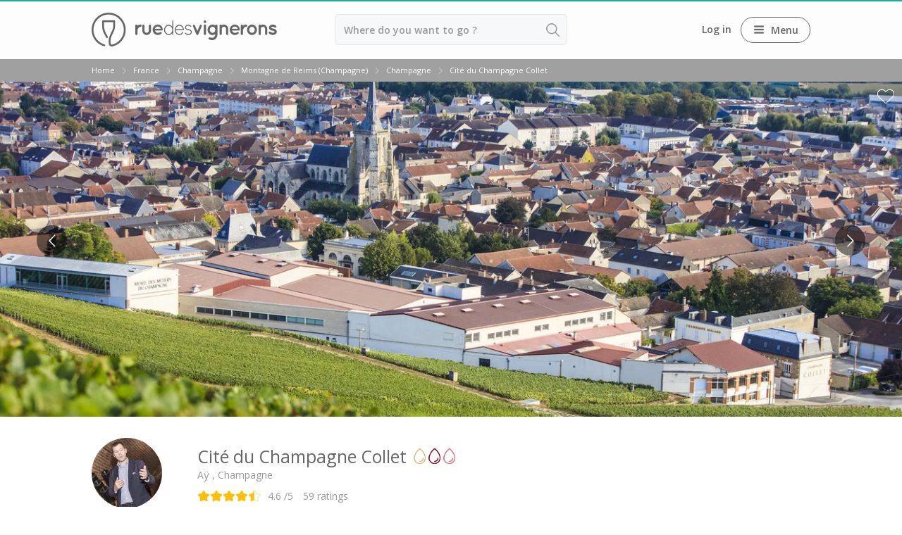

--- FILE ---
content_type: text/html; charset=UTF-8
request_url: https://www.ruedesvignerons.com/en/domaine/486/cite-du-champagne-collet?utm_source=affiliation&utm_medium=amifrenchyet&utm_campaign=amifrenchyet
body_size: 18293
content:
<!DOCTYPE html><html class="no-js" lang="en-US"><head> <script>window.sentryOnLoad = function() {
                Sentry.init({
                    environment: "production",
                    tracesSampler: function(samplingContext) {
                        console.log("HERE", samplingContext);
                        if (samplingContext.name.includes("/validation")) {
                            return 0.75;
                        }

                        if (typeof samplingContext.parentSampled === "boolean") {
                            return samplingContext.parentSampled;
                        }

                        return 0.3;
                    }
                });
            };</script> <script src="https://js.sentry-cdn.com/f56e9daf5e3f6e8a6f8d874a549c01f3.min.js"
            crossorigin="anonymous"
            data-cookiefirst-category="performance"></script> <script src="https://browser.sentry-cdn.com/8.13.0/bundle.replay.min.js"
            integrity="sha384-qjmvDcIpD3JwPAeOYv3SVWU5mx6TLnn885/+CwwMEVXy3NaFzcHYG8vRAzGgtNKJ"
            crossorigin="anonymous"
            data-cookiefirst-category="performance"></script> <script data-cookiefirst-category="performance">(function(c, s, q, u, a, r, e) {
                c.hj = c.hj || function() {
                    (c.hj.q = c.hj.q || []).push(arguments)
                };
                c._hjSettings = {
                    hjid: a
                };
                r = s.getElementsByTagName('head')[0];
                e = s.createElement('script');
                e.async = true;
                e.src = q + c._hjSettings.hjid + u;
                r.appendChild(e);
            })(window, document, 'https://static.hj.contentsquare.net/c/csq-', '.js', '5216642');</script> <script data-cookiefirst-category="functional">dataLayer = [];
        (function(w, d, s, l, i) {
            w[l] = w[l] || [];
            w[l].push({
                'gtm.start': new Date().getTime(),
                event: 'gtm.js'
            });
            var f = d.getElementsByTagName(s)[0],
                j = d.createElement(s),
                dl = l != 'dataLayer' ? '&l=' + l : '';
            j.async = true;
            j.src =
                'https://www.googletagmanager.com/gtm.js?id=' + i + dl + '&gtm_auth=9ZT6gfx71ZsBUgbRx97FWw&gtm_preview=env-1&gtm_cookies_win=x';
            f.parentNode.insertBefore(j, f);
        })(window, document, 'script', 'dataLayer', 'GTM-NWXH425');</script> <link href="https://www.ruedesvignerons.com/en/domaine/486/cite-du-champagne-collet" rel="canonical" ><link href="https://www.ruedesvignerons.com/fr/domaine/486/cite-du-champagne-collet" hreflang="fr" rel="alternate" ><link href="https://www.ruedesvignerons.com/en/domaine/486/cite-du-champagne-collet" hreflang="x-default" rel="alternate" ><link href="https://www.ruedesvignerons.com/en/domaine/486/cite-du-champagne-collet" hreflang="en-US" rel="alternate" ><link href="https://www.ruedesvignerons.com/nl/domaine/486/cite-du-champagne-collet" hreflang="nl" rel="alternate" ><link href="https://www.ruedesvignerons.com/de/domaine/486/cite-du-champagne-collet" hreflang="de" rel="alternate" ><link href="https://www.ruedesvignerons.com/es/domaine/486/cite-du-champagne-collet" hreflang="es" rel="alternate" ><link href="https://www.ruedesvignerons.com/it/domaine/486/cite-du-champagne-collet" hreflang="it" rel="alternate" ><link href="//fonts.googleapis.com/css?family=Open+Sans:400italic,600italic,700italic,400,600,700&amp;display=swap" media="screen" rel="stylesheet" type="text/css" ><link href="https://www.ruedesvignerons.com/static/css/front-1769158607.css" media="screen" rel="stylesheet" type="text/css" ><link href="https://www.ruedesvignerons.com/static/js/node_modules/swiper/swiper-bundle.css" media="screen" rel="stylesheet" type="text/css" ><meta charset="UTF-8"><meta name="viewport" content="width=device-width, initial-scale=1.0, maximum-scale=1.0, user-scalable=no" ><meta name="viewport" content="width=device-width, initial-scale=1.0, maximum-scale=1.0, user-scalable=no" ><meta name="description" content="Availabilities and prices of visits &amp; tastings at Cité du Champagne winery, France. Free booking / Instant Confirmation" ><meta property="og:image" content="https://storage.googleapis.com/ruedesvignerons-prod-upload/medias/7560/url_media/cite-champagne1-1493115640.jpg" ><title>Visit Cité du Champagne, Aÿ - Cellar tours booking</title><script type="text/javascript" src="https://www.ruedesvignerons.com/static/js/vendors/modernizr.min.js"></script> <script type="text/javascript">(function(w, d, t, r, u) {
            var f, n, i
            w[u] = w[u] || [], f = function() {
                var o = {
                    ti: '5104988'
                }
                o.q = w[u], w[u] = new UET(o), w[u].push('pageLoad')
            }, n = d.createElement(t), n.src = r, n.async = 1, n.defer = 1, n.onload = n.onreadystatechange = function() {
                var s = this.readyState
                s && s !== 'loaded' && s !== 'complete' || (f(), n.onload = n.onreadystatechange = null)
            }, i = d.getElementsByTagName(t)[0], i.parentNode.insertBefore(n, i)
        })(window, document, 'script', 'https://bat.bing.com/bat.js', 'uetq')</script> <meta name="apple-itunes-app" content="app-id=1105004849"><meta name="google-play-app" content="app-id=com.ruedesvignerons.com"><meta name="facebook-domain-verification" content="8fclhqxqedyckj529jq2u04iq615qf" /><meta name="theme-color" content="#1aae94" /><link rel="apple-touch-icon" href="https://www.ruedesvignerons.com/static/images/front/logo-app-mobile-v2.png"><link rel="icon" href="/favicon.ico"></head><body class="">
<noscript><iframe src="https://www.googletagmanager.com/ns.html?id=GTM-NWXH425&gtm_auth=9ZT6gfx71ZsBUgbRx97FWw&gtm_preview=env-1&gtm_cookies_win=x" height="0" width="0" style="display:none;visibility:hidden"></iframe></noscript><div id="fb-root"></div>
<input type="hidden" name="CURRENT_LANG" value="en" id="CURRENT_LANG"><div class="page-container">
<main id="content" class="module-front controller-domaines action-fiche connected-0 connected-partner-0 not-cookies-optin"><div id="loading-barre"></div>
<input type="hidden" name="isOnline" value="0" id="isOnline"><div id="popin"></div> <script type="application/ld+json">{
        "@context": "https://schema.org",
        "@type": "OnlineBusiness",
        "@id": "https://ruedesvignerons.com/",
        "name": "Rue des vignerons",
        "description": "Book the best wine and spirits experiences in France.",
        "url": "https://ruedesvignerons.com/",
        "logo": "https://www.ruedesvignerons.com/static/images/front/logo-gris.png",
        "brand": {
            "@type": "Brand",
            "name": "Rue des Vignerons",
            "logo": "https://www.ruedesvignerons.com/static/images/front/logo-gris.png"
        },
        "foundingDate": "2015-08-08",
        "address": {
            "@type": "PostalAddress",
            "addressCountry": "FR",
            "addressLocality": "Toulouse"
        },
        "sameAs": [
            "https://www.instagram.com/ruedesvignerons",
            "https://www.facebook.com/ruedesvignerons",
            "https://www.linkedin.com/company/rue-des-vignerons",
            "https://play.google.com/store/apps/details?id=com.ruedesvignerons.com&hl=en_US&gl=US&utm_source=AutopromoAppli&utm_medium=WebsiteShemaOrg&utm_campaign=AutopromoAppli_WebsiteShemaOrg",
            "https://apps.apple.com/us/app/rue-des-vignerons/id1105004849?utm_source=AutopromoAppli&utm_medium=WebsiteShemaOrg&utm_campaign=AutopromoAppli_WebsiteShemaOrg"
        ],
        "contactPoint": {
            "@type": "ContactPoint",
            "contactType": "Customer service",
            "url": "https://ruedesvignerons.com/en/contact"
        },
        "agentInteractionStatistic": [
            {
                "@type": "InteractionCounter",
                "interactionType": "https://schema.org/ReviewAction",
                "userInteractionCount": 58952            }
        ],
        "acceptedPaymentMethod": [
            "https://schema.org/CreditCard"
        ],
        "areaServed": [{
                "@type": "Country",
                "name": "France"
            },
            {
                "@type": "Country",
                "name": "United States"
            },
            {
                "@type": "Country",
                "name": "Netherlands"
            },
            {
                "@type": "Country",
                "name": "Belgium"
            },
            {
                "@type": "Country",
                "name": "United Kingdom"
            },
            {
                "@type": "Country",
                "name": "Germany"
            },
            {
                "@type": "Country",
                "name": "Spain"
            },
            {
                "@type": "Country",
                "name": "Canada"
            },
            {
                "@type": "Country",
                "name": "Switzerland"
            },
            {
                "@type": "Country",
                "name": "Sweden"
            },
            {
                "@type": "Country",
                "name": "Australia"
            },
            {
                "@type": "Country",
                "name": "Denmark"
            },
            {
                "@type": "Country",
                "name": "Italy"
            },
            {
                "@type": "Country",
                "name": "Brazil"
            },
            {
                "@type": "Country",
                "name": "Ireland"
            },
            {
                "@type": "Country",
                "name": "Norway"
            },
            {
                "@type": "Country",
                "name": "Singapore"
            },
            {
                "@type": "Country",
                "name": "Indonesia"
            },
            {
                "@type": "Country",
                "name": "Luxembourg"
            },
            {
                "@type": "Country",
                "name": "Hong Kong"
            },
            {
                "@type": "Country",
                "name": "Japan"
            }
        ],
        "makesOffer": {
            "@type": "Offer",
            "itemOffered": {
                "@type": "Service",
                "name": "Experience Booking Service",
                "description": "Book wine tastings, vineyard tours, and wine-related experiences across France."
            }
        },
        "currenciesAccepted": "EUR",
        "inLanguage": ["fr","en","nl","es","de","it","ja"],
        "potentialAction": {
            "@type": "InstallAction",
            "target": [
                "https://play.google.com/store/apps/details?id=com.ruedesvignerons.com&hl=en_US&gl=US&utm_source=AutopromoAppli&utm_medium=WebsiteShemaOrg&utm_campaign=AutopromoAppli_WebsiteShemaOrg",
                "https://apps.apple.com/us/app/rue-des-vignerons/id1105004849?utm_source=AutopromoAppli&utm_medium=WebsiteShemaOrg&utm_campaign=AutopromoAppli_WebsiteShemaOrg"
            ]
        }
    }</script> <header id="header" class=""><div class="page"><div class="main-bar "><div class="container logo_container">
<span class="logo-container">
<a href="/en/" class="link-homepage">
<img width="263" height="48" class="" src="https://www.ruedesvignerons.com/static/images/front/logo-gris.png" alt="Rue des vignerons"/>                    </a>
</span></div><div class="container search_container"><form enctype="application/x-www-form-urlencoded" class="form-search form-search-header" action="/en/recherche" method="post"><div class="location-container field-container">
<input type="text" name="location" id="location" value="" placeholder="Where do you want to go ?" placeholder-desktop="Where do you want to go ?" placeholder-mobile="Where do you want to go ?" class="text" required="required" autocomplete="off"></div><input type="hidden" name="id_location" value="" id="id_location"><input type="hidden" name="type_location" value="manuel" id="type_location"><input type="hidden" name="origin" value="manuel" id="origin"><input type="hidden" name="distanceKmFromOrigin" value="manuel" id="distanceKmFromOrigin"><button name="search_submit" id="" type="submit" class="search_submit"> </button></form></div><div class="container nav_container"><ul id="nav"><li>
<a data-open-dialogV2="#login-all-modal">Log in</a></li><li class="menu-btn-container">
<span class="nav-btn menu-btn-desktop">
<span class="icon-container"><i class="icon-three-bars sandwich"></i></span>
<span class="text-container">Menu</span>
</span></li></ul>
<dialog id="login-all-modal" class="dialog-v2"><div class="dialog-header"><p class="dialog-title">
Log in</p></div><div class="dialog-content"><div class="subscribers"><p class="title">Individual customers</p><p class="description">Find your bookings and favourites in the ‘My Journey’ section. Save time booking your future experiences!</p><div class="btn-container">
<a
href="/en/connexion"
class="popinify btn button btn-green"
>
Access my customer area    </a></div></div><div class="partners"><p class="title">Partners</p><p class="description">Edit your page, check your bookings and update your availability.</p><div class="btn-container">
<a
href="/fr/vignerons/connexion"
class="btn button btn-green"
>
Access my pro area    </a></div></div></div>
</dialog></div></div></div><div id="nav_mobile" class="type_"><div class="slider" style="width: 300%;"&><div class="slide" style="width: 33.333333333333%;">
<header><div class="header_content">
<i class="icon-three-bars sandwich"></i><div class="main-container">Champagne</div><div class="right-container">
<span class="close-button">
<svg width="18" height="18" viewBox="0 0 9 9" version="1.1" xmlns="http://www.w3.org/2000/svg"><title>close icon</title><g transform="translate(0.500000, 0.500000)"><line x1="0" y1="0" x2="8" y2="8" stroke-linecap="round"></line><line x1="8" y1="0" x2="0" y2="8" stroke-linecap="round"></line></g></svg>
</span></div></div>
</header><ul><li>
<span data-id="910" data-id_parent="0" class="link">
Top destinations Champagne                                </span></li><li>
<span data-id="2158" data-id_parent="0" class="link">
Top producers Champagne                                </span></li><li>
<a
data-id="2155"
data-id_parent
href="/en/region/vignoble-de-champagne/wine-tours"
class=""
>
Guided tours in Champagne    </a></li><li>
<a
data-id="978"
data-id_parent
href="/en/wine-lover-gift"
class=""
>
Gift card    </a></li><li>
<span data-id="3411" data-id_parent="0" class="link">
Vineyard stays                                </span></li></ul></div><div class="slide" style="width: 33.333333333333%;">
<header><div class="header_content">
<a class="back_button">
<span class="arrow"><i class="icon-arrow-67 arrow_back"></i></span><span class="back-label">Back</span>
</a><div class="right-container">
<span class="close-button">
<svg width="18" height="18" viewBox="0 0 9 9" version="1.1" xmlns="http://www.w3.org/2000/svg"><title>close icon</title><g transform="translate(0.500000, 0.500000)"><line x1="0" y1="0" x2="8" y2="8" stroke-linecap="round"></line><line x1="8" y1="0" x2="0" y2="8" stroke-linecap="round"></line></g></svg>
</span></div></div>
</header><ul><li>
<a
data-id="911"
data-id_parent="910"
href="/en/region/vignoble-de-champagne"
class=""
>
Champagne houses    </a></li><li>
<a
data-id="2153"
data-id_parent="910"
href="/en/ville/vignoble-pres-de-epernay"
class=""
>
Champagne houses in Epernay    </a></li><li>
<a
data-id="2154"
data-id_parent="910"
href="/en/ville/vignoble-pres-de-reims"
class=""
>
Champagne houses in Reims    </a></li><li>
<a
data-id="2159"
data-id_parent="2158"
href="/en/domaine/311/champagne-canard-duchene"
class=""
>
Champagne Canard Duchêne    </a></li><li>
<a
data-id="2160"
data-id_parent="2158"
href="/en/domaine/1412/champagne-lanson"
class=""
>
Champagne Lanson, Reims    </a></li><li>
<a
data-id="2161"
data-id_parent="2158"
href="/en/domaine/504/champagne-mercier"
class=""
>
Champagne Mercier, Epernay    </a></li><li>
<a
data-id="2162"
data-id_parent="2158"
href="/en/domaine/563/champagne-moet-chandon"
class=""
>
Champagne Moët & Chandon, Reims    </a></li><li>
<a
data-id="2163"
data-id_parent="2158"
href="/en/domaine/203/champagne-mumm"
class=""
>
Champagne Mumm, Reims    </a></li><li>
<a
data-id="2164"
data-id_parent="2158"
href="/en/domaine/475/champagne-nicolas-feuillatte"
class=""
>
Champagne Nicolas Feuillatte    </a></li><li>
<a
data-id="2165"
data-id_parent="2158"
href="/en/domaine/1075/champagne-vranken-pommery"
class=""
>
Champagne Pommery, Reims    </a></li><li>
<a
data-id="2166"
data-id_parent="2158"
href="/en/domaine/1868/champagne-ruinart"
class=""
>
Champagne Ruinart, Reims    </a></li><li>
<a
data-id="2167"
data-id_parent="2158"
href="/en/domaine/665/champagne-taittinger"
class=""
>
Champagne Taittinger, Reims    </a></li><li>
<a
data-id="2168"
data-id_parent="2158"
href="/en/domaine/1062/champagne-veuve-clicquot"
class=""
>
Champagne Veuve Clicquot, Reims    </a></li><li>
<a
data-id="2169"
data-id_parent="2158"
href="/en/domaine/1538/pressoria-voyage-sensoriel-au-coeur-du-champagne"
class=""
>
Pressoria    </a></li><li>
<a
data-id="3412"
data-id_parent="3411"
href="/en/region/vignoble-de-champagne/stay"
class=""
>
Vineyard stay Champagne    </a></li><li>
<a
data-id="3413"
data-id_parent="3411"
href="/en/pays/france/stay"
class=""
>
All vineyard stays    </a></li></ul></div><div class="slide" style="width: 33.333333333333%;">
<header><div class="header_content">
<a class="back_button">
<span class="arrow"><i class="icon-arrow-67 arrow_back"></i></span><span class="back-label">Back</span>
</a><div class="right-container">
<span class="close-button">
<svg width="18" height="18" viewBox="0 0 9 9" version="1.1" xmlns="http://www.w3.org/2000/svg"><title>close icon</title><g transform="translate(0.500000, 0.500000)"><line x1="0" y1="0" x2="8" y2="8" stroke-linecap="round"></line><line x1="8" y1="0" x2="0" y2="8" stroke-linecap="round"></line></g></svg>
</span></div></div>
</header><ul><li>
<span
data-id="912"
data-id_parent="911"
class="link "
>
Champagne houses    </span></li><li>
<span
data-id="913"
data-id_parent="911"
class="link "
>
Champagne houses in Epernay    </span></li><li>
<span
data-id="914"
data-id_parent="911"
class="link "
>
Champagne houses in Reims    </span></li></ul></div></div></div><div class="breadcrumb"><ul class="page"  itemscope itemtype="http://schema.org/BreadcrumbList"><li id="breadcrumb-item-0"
class=""
itemscope
itemprop="itemListElement"
itemtype="http://schema.org/ListItem"
>
<a
itemscope
itemtype="https://schema.org/WebPage"
itemprop="item"
itemid="/en/"
href="/en/"
class=""
>
<span itemprop="name">Home</span>    </a><meta itemprop="position" content="1"/></li><li class="separator"></li><li id="breadcrumb-item-1"
class=""
itemscope
itemprop="itemListElement"
itemtype="http://schema.org/ListItem"
>
<a
itemscope
itemtype="https://schema.org/WebPage"
itemprop="item"
itemid="/en/pays/france"
href="/en/pays/france"
class=""
>
<span itemprop="name">France</span>    </a><meta itemprop="position" content="2"/></li><li class="separator"></li><li id="breadcrumb-item-2"
class=""
itemscope
itemprop="itemListElement"
itemtype="http://schema.org/ListItem"
>
<span
itemscope
itemtype="https://schema.org/WebPage"
itemprop="item"
itemid="/en/region/vignoble-de-champagne"
class="link "
>
<span itemprop="name">Champagne</span>    </span><meta itemprop="position" content="3"/></li><li class="separator"></li><li id="breadcrumb-item-3"
class=""
itemscope
itemprop="itemListElement"
itemtype="http://schema.org/ListItem"
>
<a
itemscope
itemtype="https://schema.org/WebPage"
itemprop="item"
itemid="/en/sous-region/montagne-de-reims"
href="/en/sous-region/montagne-de-reims"
class=""
>
<span itemprop="name">Montagne de Reims (Champagne)</span>    </a><meta itemprop="position" content="4"/></li><li class="separator"></li><li id="breadcrumb-item-4"
class=""
itemscope
itemprop="itemListElement"
itemtype="http://schema.org/ListItem"
>
<a
itemscope
itemtype="https://schema.org/WebPage"
itemprop="item"
itemid="/en/appellations/champagne"
href="/en/appellations/champagne"
class=""
>
<span itemprop="name">Champagne</span>    </a><meta itemprop="position" content="5"/></li><li class="separator"></li><li id="breadcrumb-item-5"
class="active"
itemscope
itemprop="itemListElement"
itemtype="http://schema.org/ListItem"
>
<a
itemscope
itemtype="https://schema.org/WebPage"
itemprop="item"
itemid="/en/domaine/486/cite-du-champagne-collet"
href="/en/domaine/486/cite-du-champagne-collet"
class=""
>
<span itemprop="name">Cité du Champagne Collet</span>    </a><meta itemprop="position" content="6"/></li></ul></div></header><div class="fiche-domain  domain-status-ended"  itemtype="http://schema.org/CreativeWorkSeries" itemscope><div class="fullscreen-slider-super-container main-fullscreen-slider"><div class="fullscreen-slider-setter-height">
<span class="ico-heart layout-favorites-button set-favorite" data-login-url="/en/connexion" data-favorites-type="domain" data-favorites-id="486"></span></div><div class="fullscreen-slider-container-inner"><ul class="bxslider"><li class="img">
<img width="1920" style="object-fit: cover;opacity: 1 !important; width: 100%; height: 100%; max-width: 100%" sizes="100vw" loading="lazy" itemprop="image" height="675" srcset="https://media-cdn.ruedesvignerons.com/cwHdGQneJhjCwe-quEc1caUExD2rlvZjAH0Cnh5MiAE/rs:fit:1800:/aHR0cHM6Ly9zdG9yYWdlLmdvb2dsZWFwaXMuY29tL3J1ZWRlc3ZpZ25lcm9ucy1wcm9kLXVwbG9hZC9tZWRpYXMvNzU2MC91cmxfbWVkaWEvY2l0ZS1jaGFtcGFnbmUxLTE0OTMxMTU2NDAuanBn 1800w, https://media-cdn.ruedesvignerons.com/Jd3mrzi0OXndc5hMkWFZz-6OkBuzqfwGhUvF1uRWxMg/rs:fit:1600:/aHR0cHM6Ly9zdG9yYWdlLmdvb2dsZWFwaXMuY29tL3J1ZWRlc3ZpZ25lcm9ucy1wcm9kLXVwbG9hZC9tZWRpYXMvNzU2MC91cmxfbWVkaWEvY2l0ZS1jaGFtcGFnbmUxLTE0OTMxMTU2NDAuanBn 1600w, https://media-cdn.ruedesvignerons.com/aDb5PeYx_LjyvaBamInwABtatEjrq4KUTvubwWiO8eM/rs:fit:1400:/aHR0cHM6Ly9zdG9yYWdlLmdvb2dsZWFwaXMuY29tL3J1ZWRlc3ZpZ25lcm9ucy1wcm9kLXVwbG9hZC9tZWRpYXMvNzU2MC91cmxfbWVkaWEvY2l0ZS1jaGFtcGFnbmUxLTE0OTMxMTU2NDAuanBn 1400w, https://media-cdn.ruedesvignerons.com/SFHZjZCjo3o10Baqv3i1uijai5W1c5E4YhPkd11Znl4/rs:fit:1200:/aHR0cHM6Ly9zdG9yYWdlLmdvb2dsZWFwaXMuY29tL3J1ZWRlc3ZpZ25lcm9ucy1wcm9kLXVwbG9hZC9tZWRpYXMvNzU2MC91cmxfbWVkaWEvY2l0ZS1jaGFtcGFnbmUxLTE0OTMxMTU2NDAuanBn 1200w, https://media-cdn.ruedesvignerons.com/d5sTB6PJW-_axhQZP3Cbb_VDMjpk7EMqhEGiGaHCzs4/rs:fit:1000:/aHR0cHM6Ly9zdG9yYWdlLmdvb2dsZWFwaXMuY29tL3J1ZWRlc3ZpZ25lcm9ucy1wcm9kLXVwbG9hZC9tZWRpYXMvNzU2MC91cmxfbWVkaWEvY2l0ZS1jaGFtcGFnbmUxLTE0OTMxMTU2NDAuanBn 1000w, https://media-cdn.ruedesvignerons.com/H5OVOtnkTaJcdsWXJuTzWWvMRpewJdie5cJViUo9ULs/rs:fit:800:/aHR0cHM6Ly9zdG9yYWdlLmdvb2dsZWFwaXMuY29tL3J1ZWRlc3ZpZ25lcm9ucy1wcm9kLXVwbG9hZC9tZWRpYXMvNzU2MC91cmxfbWVkaWEvY2l0ZS1jaGFtcGFnbmUxLTE0OTMxMTU2NDAuanBn 800w, https://media-cdn.ruedesvignerons.com/PJzkMFrm9CGpKHMspdYNjXNzazKTKkplHYp1rdFNcpc/rs:fit:600:/aHR0cHM6Ly9zdG9yYWdlLmdvb2dsZWFwaXMuY29tL3J1ZWRlc3ZpZ25lcm9ucy1wcm9kLXVwbG9hZC9tZWRpYXMvNzU2MC91cmxfbWVkaWEvY2l0ZS1jaGFtcGFnbmUxLTE0OTMxMTU2NDAuanBn 600w, https://media-cdn.ruedesvignerons.com/m2yjMNL1YYknif9TEl4nimEk9HV3E7hqwstHDWXHHiI/rs:fit:400:/aHR0cHM6Ly9zdG9yYWdlLmdvb2dsZWFwaXMuY29tL3J1ZWRlc3ZpZ25lcm9ucy1wcm9kLXVwbG9hZC9tZWRpYXMvNzU2MC91cmxfbWVkaWEvY2l0ZS1jaGFtcGFnbmUxLTE0OTMxMTU2NDAuanBn 400w" class="" src="https://media-cdn.ruedesvignerons.com/tof4AcZ8YWbFq6OHPd9A6UTLPqPl-QUn9OKvaxhVtNQ/rs:fit:1920:675/aHR0cHM6Ly9zdG9yYWdlLmdvb2dsZWFwaXMuY29tL3J1ZWRlc3ZpZ25lcm9ucy1wcm9kLXVwbG9hZC9tZWRpYXMvNzU2MC91cmxfbWVkaWEvY2l0ZS1jaGFtcGFnbmUxLTE0OTMxMTU2NDAuanBn" alt="Cité du Champagne - Rue des Vignerons"/></li><li class="img">
<img width="1920" style="object-fit: cover;opacity: 1 !important; width: 100%; height: 100%; max-width: 100%" sizes="100vw" loading="lazy" height="675" srcset="https://media-cdn.ruedesvignerons.com/tt3tsGBeigI3lolhfnZfs0kb9oQNjAab9ldHDRPN7io/rs:fit:1800:/aHR0cHM6Ly9zdG9yYWdlLmdvb2dsZWFwaXMuY29tL3J1ZWRlc3ZpZ25lcm9ucy1wcm9kLXVwbG9hZC9tZWRpYXMvNzU2MS91cmxfbWVkaWEvY2l0ZS1jaGFtcGFnbmUzLTE0OTMxMTU2NTAuanBn 1800w, https://media-cdn.ruedesvignerons.com/CM8iki4G_7rdIA9PbIH3WxpWE4kbcDVqKza8THVtAf0/rs:fit:1600:/aHR0cHM6Ly9zdG9yYWdlLmdvb2dsZWFwaXMuY29tL3J1ZWRlc3ZpZ25lcm9ucy1wcm9kLXVwbG9hZC9tZWRpYXMvNzU2MS91cmxfbWVkaWEvY2l0ZS1jaGFtcGFnbmUzLTE0OTMxMTU2NTAuanBn 1600w, https://media-cdn.ruedesvignerons.com/eROq_JtUDrWh5nH2yjH2BoeFZRMQW2gnh3-Yc8n5Yr4/rs:fit:1400:/aHR0cHM6Ly9zdG9yYWdlLmdvb2dsZWFwaXMuY29tL3J1ZWRlc3ZpZ25lcm9ucy1wcm9kLXVwbG9hZC9tZWRpYXMvNzU2MS91cmxfbWVkaWEvY2l0ZS1jaGFtcGFnbmUzLTE0OTMxMTU2NTAuanBn 1400w, https://media-cdn.ruedesvignerons.com/6Xeg-d9JhoNLARAHjZcQhf2eXAjEK_-Rp750VCFSkb0/rs:fit:1200:/aHR0cHM6Ly9zdG9yYWdlLmdvb2dsZWFwaXMuY29tL3J1ZWRlc3ZpZ25lcm9ucy1wcm9kLXVwbG9hZC9tZWRpYXMvNzU2MS91cmxfbWVkaWEvY2l0ZS1jaGFtcGFnbmUzLTE0OTMxMTU2NTAuanBn 1200w, https://media-cdn.ruedesvignerons.com/rQErJQVbcu1WLdwkOYagSS0bcpbtI7XkE51_tlPy-FM/rs:fit:1000:/aHR0cHM6Ly9zdG9yYWdlLmdvb2dsZWFwaXMuY29tL3J1ZWRlc3ZpZ25lcm9ucy1wcm9kLXVwbG9hZC9tZWRpYXMvNzU2MS91cmxfbWVkaWEvY2l0ZS1jaGFtcGFnbmUzLTE0OTMxMTU2NTAuanBn 1000w, https://media-cdn.ruedesvignerons.com/ewl1XL_6N1A4RFS0yFvT47aW17SiqxNNgWJPiZO7rvc/rs:fit:800:/aHR0cHM6Ly9zdG9yYWdlLmdvb2dsZWFwaXMuY29tL3J1ZWRlc3ZpZ25lcm9ucy1wcm9kLXVwbG9hZC9tZWRpYXMvNzU2MS91cmxfbWVkaWEvY2l0ZS1jaGFtcGFnbmUzLTE0OTMxMTU2NTAuanBn 800w, https://media-cdn.ruedesvignerons.com/BlqTAMgRmIpmmwByB5JxqmOKGPzLrbN5kZEokODbBBQ/rs:fit:600:/aHR0cHM6Ly9zdG9yYWdlLmdvb2dsZWFwaXMuY29tL3J1ZWRlc3ZpZ25lcm9ucy1wcm9kLXVwbG9hZC9tZWRpYXMvNzU2MS91cmxfbWVkaWEvY2l0ZS1jaGFtcGFnbmUzLTE0OTMxMTU2NTAuanBn 600w, https://media-cdn.ruedesvignerons.com/JXebv0XQLk1nNwGLZqWoE2j8o1avJytsYe0z89HnD7Y/rs:fit:400:/aHR0cHM6Ly9zdG9yYWdlLmdvb2dsZWFwaXMuY29tL3J1ZWRlc3ZpZ25lcm9ucy1wcm9kLXVwbG9hZC9tZWRpYXMvNzU2MS91cmxfbWVkaWEvY2l0ZS1jaGFtcGFnbmUzLTE0OTMxMTU2NTAuanBn 400w" class="" src="https://media-cdn.ruedesvignerons.com/Yt594359qFnY4b-bQK9Ee6HGFtK7DVzxp_dPQT3rrdA/rs:fit:1920:675/aHR0cHM6Ly9zdG9yYWdlLmdvb2dsZWFwaXMuY29tL3J1ZWRlc3ZpZ25lcm9ucy1wcm9kLXVwbG9hZC9tZWRpYXMvNzU2MS91cmxfbWVkaWEvY2l0ZS1jaGFtcGFnbmUzLTE0OTMxMTU2NTAuanBn" alt="Cité du Champagne - Rue des Vignerons"/></li><li class="img">
<img width="1920" style="object-fit: cover;opacity: 1 !important; width: 100%; height: 100%; max-width: 100%" sizes="100vw" loading="lazy" height="675" srcset="https://media-cdn.ruedesvignerons.com/H1Y6YaypbTIYskQ2YyR0HQRmeLBtjvBIrmAiA_JFST8/rs:fit:1800:/aHR0cHM6Ly9zdG9yYWdlLmdvb2dsZWFwaXMuY29tL3J1ZWRlc3ZpZ25lcm9ucy1wcm9kLXVwbG9hZC9tZWRpYXMvNzg4MC91cmxfbWVkaWEvY2l0ZS1jaGFtcGFnbmUtZGVndXN0My0xNDk1NTM4MTI4LmpwZw== 1800w, https://media-cdn.ruedesvignerons.com/UYLhSOrSemzbFwbLVVhGT-wYHw6oy6AkbUuU-TrJOks/rs:fit:1600:/aHR0cHM6Ly9zdG9yYWdlLmdvb2dsZWFwaXMuY29tL3J1ZWRlc3ZpZ25lcm9ucy1wcm9kLXVwbG9hZC9tZWRpYXMvNzg4MC91cmxfbWVkaWEvY2l0ZS1jaGFtcGFnbmUtZGVndXN0My0xNDk1NTM4MTI4LmpwZw== 1600w, https://media-cdn.ruedesvignerons.com/OcCJwjCzwYNHFChnElma9H9bZzPLd1IyOZ9fN30bNYg/rs:fit:1400:/aHR0cHM6Ly9zdG9yYWdlLmdvb2dsZWFwaXMuY29tL3J1ZWRlc3ZpZ25lcm9ucy1wcm9kLXVwbG9hZC9tZWRpYXMvNzg4MC91cmxfbWVkaWEvY2l0ZS1jaGFtcGFnbmUtZGVndXN0My0xNDk1NTM4MTI4LmpwZw== 1400w, https://media-cdn.ruedesvignerons.com/9CJUCMVdy7_T4Ziv1NokPBKsofnykf-gvBtLYFjmoeg/rs:fit:1200:/aHR0cHM6Ly9zdG9yYWdlLmdvb2dsZWFwaXMuY29tL3J1ZWRlc3ZpZ25lcm9ucy1wcm9kLXVwbG9hZC9tZWRpYXMvNzg4MC91cmxfbWVkaWEvY2l0ZS1jaGFtcGFnbmUtZGVndXN0My0xNDk1NTM4MTI4LmpwZw== 1200w, https://media-cdn.ruedesvignerons.com/arTS3GpOxc2fkjNl6C-q2Ooq7hn4vuXYYWoJ4vtnCxs/rs:fit:1000:/aHR0cHM6Ly9zdG9yYWdlLmdvb2dsZWFwaXMuY29tL3J1ZWRlc3ZpZ25lcm9ucy1wcm9kLXVwbG9hZC9tZWRpYXMvNzg4MC91cmxfbWVkaWEvY2l0ZS1jaGFtcGFnbmUtZGVndXN0My0xNDk1NTM4MTI4LmpwZw== 1000w, https://media-cdn.ruedesvignerons.com/rvo9mrBm2FqWyhLCmzGvxTJg9OFRJVfgNsluiAv3ybY/rs:fit:800:/aHR0cHM6Ly9zdG9yYWdlLmdvb2dsZWFwaXMuY29tL3J1ZWRlc3ZpZ25lcm9ucy1wcm9kLXVwbG9hZC9tZWRpYXMvNzg4MC91cmxfbWVkaWEvY2l0ZS1jaGFtcGFnbmUtZGVndXN0My0xNDk1NTM4MTI4LmpwZw== 800w, https://media-cdn.ruedesvignerons.com/X3BpH-i1UMu33cbX4GWE0l3vAXsTVliTH0FQMnyUgsA/rs:fit:600:/aHR0cHM6Ly9zdG9yYWdlLmdvb2dsZWFwaXMuY29tL3J1ZWRlc3ZpZ25lcm9ucy1wcm9kLXVwbG9hZC9tZWRpYXMvNzg4MC91cmxfbWVkaWEvY2l0ZS1jaGFtcGFnbmUtZGVndXN0My0xNDk1NTM4MTI4LmpwZw== 600w, https://media-cdn.ruedesvignerons.com/0a14voQ1ha8FmfO2yXn9Oa6Jzhf9O4tfvjBof23eCJg/rs:fit:400:/aHR0cHM6Ly9zdG9yYWdlLmdvb2dsZWFwaXMuY29tL3J1ZWRlc3ZpZ25lcm9ucy1wcm9kLXVwbG9hZC9tZWRpYXMvNzg4MC91cmxfbWVkaWEvY2l0ZS1jaGFtcGFnbmUtZGVndXN0My0xNDk1NTM4MTI4LmpwZw== 400w" class="" src="https://media-cdn.ruedesvignerons.com/K-j-0hh67tbTU4ePz6gky8Eh0VzABTuYt0RFST8HaCE/rs:fit:1920:675/aHR0cHM6Ly9zdG9yYWdlLmdvb2dsZWFwaXMuY29tL3J1ZWRlc3ZpZ25lcm9ucy1wcm9kLXVwbG9hZC9tZWRpYXMvNzg4MC91cmxfbWVkaWEvY2l0ZS1jaGFtcGFnbmUtZGVndXN0My0xNDk1NTM4MTI4LmpwZw==" alt="Cité du Champagne - Rue des Vignerons"/></li><li class="img">
<img width="1920" style="object-fit: cover;opacity: 1 !important; width: 100%; height: 100%; max-width: 100%" sizes="100vw" loading="lazy" height="675" srcset="https://media-cdn.ruedesvignerons.com/78OyQjlS8lXU_QR11_Gy-sqnG2xp6ZBB7YRUVCkS6Nw/rs:fit:1800:/aHR0cHM6Ly9zdG9yYWdlLmdvb2dsZWFwaXMuY29tL3J1ZWRlc3ZpZ25lcm9ucy1wcm9kLXVwbG9hZC9tZWRpYXMvNzU2Mi91cmxfbWVkaWEvY2l0ZS1jaGFtcGFnbmUyLTE0OTMxMTU2NTkuanBn 1800w, https://media-cdn.ruedesvignerons.com/7JErKxdK870Lo4Don79Yz82ed9cIVzEZqmWNRbdrWcU/rs:fit:1600:/aHR0cHM6Ly9zdG9yYWdlLmdvb2dsZWFwaXMuY29tL3J1ZWRlc3ZpZ25lcm9ucy1wcm9kLXVwbG9hZC9tZWRpYXMvNzU2Mi91cmxfbWVkaWEvY2l0ZS1jaGFtcGFnbmUyLTE0OTMxMTU2NTkuanBn 1600w, https://media-cdn.ruedesvignerons.com/TRP8Jmjy-Hez2fUsJbf373PFyAVZKgqMoJld6yIve-I/rs:fit:1400:/aHR0cHM6Ly9zdG9yYWdlLmdvb2dsZWFwaXMuY29tL3J1ZWRlc3ZpZ25lcm9ucy1wcm9kLXVwbG9hZC9tZWRpYXMvNzU2Mi91cmxfbWVkaWEvY2l0ZS1jaGFtcGFnbmUyLTE0OTMxMTU2NTkuanBn 1400w, https://media-cdn.ruedesvignerons.com/fjKcA3A9uUhPceCz4qsokF2xF4ce6RbbeCTs6jIbXfE/rs:fit:1200:/aHR0cHM6Ly9zdG9yYWdlLmdvb2dsZWFwaXMuY29tL3J1ZWRlc3ZpZ25lcm9ucy1wcm9kLXVwbG9hZC9tZWRpYXMvNzU2Mi91cmxfbWVkaWEvY2l0ZS1jaGFtcGFnbmUyLTE0OTMxMTU2NTkuanBn 1200w, https://media-cdn.ruedesvignerons.com/3WyUElo-Nlmh9DfGHoiam1UVg8HNSNS3fdVltVKaSig/rs:fit:1000:/aHR0cHM6Ly9zdG9yYWdlLmdvb2dsZWFwaXMuY29tL3J1ZWRlc3ZpZ25lcm9ucy1wcm9kLXVwbG9hZC9tZWRpYXMvNzU2Mi91cmxfbWVkaWEvY2l0ZS1jaGFtcGFnbmUyLTE0OTMxMTU2NTkuanBn 1000w, https://media-cdn.ruedesvignerons.com/wi0Kuv-JRvIT6GLGuxOHkFktJwACc4xWrnmn9fPdk6M/rs:fit:800:/aHR0cHM6Ly9zdG9yYWdlLmdvb2dsZWFwaXMuY29tL3J1ZWRlc3ZpZ25lcm9ucy1wcm9kLXVwbG9hZC9tZWRpYXMvNzU2Mi91cmxfbWVkaWEvY2l0ZS1jaGFtcGFnbmUyLTE0OTMxMTU2NTkuanBn 800w, https://media-cdn.ruedesvignerons.com/WdJYV2M-RiLOOYigZVYMb6YVKn4TieZtXHDfzzzd2zs/rs:fit:600:/aHR0cHM6Ly9zdG9yYWdlLmdvb2dsZWFwaXMuY29tL3J1ZWRlc3ZpZ25lcm9ucy1wcm9kLXVwbG9hZC9tZWRpYXMvNzU2Mi91cmxfbWVkaWEvY2l0ZS1jaGFtcGFnbmUyLTE0OTMxMTU2NTkuanBn 600w, https://media-cdn.ruedesvignerons.com/FNpPnSNKaHlDZ45PWyyRaZBiu8E-us8amNWX0q9Uob8/rs:fit:400:/aHR0cHM6Ly9zdG9yYWdlLmdvb2dsZWFwaXMuY29tL3J1ZWRlc3ZpZ25lcm9ucy1wcm9kLXVwbG9hZC9tZWRpYXMvNzU2Mi91cmxfbWVkaWEvY2l0ZS1jaGFtcGFnbmUyLTE0OTMxMTU2NTkuanBn 400w" class="" src="https://media-cdn.ruedesvignerons.com/9fDrd3Dim3o0tcFVImzBoBtd_0DaQ-o2AsqVy6wqPlA/rs:fit:1920:675/aHR0cHM6Ly9zdG9yYWdlLmdvb2dsZWFwaXMuY29tL3J1ZWRlc3ZpZ25lcm9ucy1wcm9kLXVwbG9hZC9tZWRpYXMvNzU2Mi91cmxfbWVkaWEvY2l0ZS1jaGFtcGFnbmUyLTE0OTMxMTU2NTkuanBn" alt="Cité du Champagne - Rue des Vignerons"/></li></ul></div></div>
<article class="domain-content content typo-rule-titles">
<header><div class="page">
<span class="hidden" itemprop="brand">Rue des vignerons</span><meta itemprop="name" content="Cité du Champagne Collet" />
<span class="hidden" itemprop="description">Availabilities and prices of visits & tastings at Cité du Champagne winery, France. Free booking / Instant Confirmation</span><div class="domain-description"><div class="table"><div class="photo-profil">
<img height="100" width="100" class="winemaker-profil" src="https://media-cdn.ruedesvignerons.com/WeC7XbnhMxA2cQChEElCjws5sldQqG4rPhz6gR1I7uA/rs:fit:100:100/aHR0cHM6Ly9zdG9yYWdlLmdvb2dsZWFwaXMuY29tL3J1ZWRlc3ZpZ25lcm9ucy1wcm9kLXVwbG9hZC9kb21haW5zLzQ4Ni91cmxfcGhvdG9fcHJvZmlsL3Bob3RvLTE1OTYwMDk3NTUuanBn" alt=""/></div><div><div class="top"><h1 class="item" itemprop="name">Cité du Champagne Collet</h1><div class="drops item"><div
class="ico-drop-blanc"></div><div
class="ico-drop-rouge"></div><div
class="ico-drop-rose"></div></div></div><div class="bottom" itemprop="aggregateRating" itemscope
itemtype="http://schema.org/AggregateRating">
Aÿ                                        , Champagne<br class="show_tablette"/><p class="bottom-paragraph">
<span class="container-ratings  ">
<span class="rating-item ico-star-rating-full-seo"></span>
<span class="rating-item ico-star-rating-full-seo"></span>
<span class="rating-item ico-star-rating-full-seo"></span>
<span class="rating-item ico-star-rating-full-seo"></span>
<span class="rating-item ico-star-rating-half-seo"></span>
<span class="note"><span itemprop="ratingValue">4.6</span>
<span>/5</span>
</span>
</span>
<span class="nb_ratings">
<span
itemprop="ratingCount">59</span> ratings                            </span></p></div></div></div></div></div>
</header><div><div class="page"><h2 class="section-title">
About the winery</h2><div class="block"><div class="excerpt-container"><div class="text-visible">
At the bottom of the hillsides of the vineyard of Aÿ, registered on the UNESCO world heritage, La Cité du Champagne opens you the doors of the oldest cooperative of Champagne. <br />
During a visit, a workshop or a tasting, travel like nowhere else, in the heart of the most famous soil of the world and discover the men, the lands, the wines and the                    <span class="ellipsis">...</span>
<span class="text-hidden hidden">
business of the Champagne. <br />
In the middle of vineyards, between culture, art and history, come to discover the champagne.<br />
<br />
Pets are not allowed inside the buildings.        </span>
<span class="see-more">
see more            </span></div></div></div></div><div class="wines-container page"><div class="filtered-content-container"><div class="header-filters-title"><h2 class="section-title">Winery wines</h2><ul class="filters-list"><li class="active"><a class="filter" data-filter-val="all">All</a></li><li><a class="filter"
data-filter-val="2">White wine</a></li><li><a class="filter"
data-filter-val="1">Red wine</a></li><li><a class="filter"
data-filter-val="3">Rosé wine</a></li></ul></div><div class="block"><div class="bar-to-hide-border"></div><ul><li data-content-type="2" class="col-25 filtered-content"><div class="bottle type-2" style="width: 150px; height: 205px; margin-right: auto; margin-left: auto;">
<img style="object-fit: cover; height: 100%" sizes="(max-width: 600px) 150px, 200px" resize_height="205" extension=".png" loading="lazy" height="205" srcset="https://media-cdn.ruedesvignerons.com/evV03WbAgeAsZ8mU63dc0yoesduekdjeVFD8hExpJ_A/rs:fit:1800:205/aHR0cHM6Ly9zdG9yYWdlLmdvb2dsZWFwaXMuY29tL3J1ZWRlc3ZpZ25lcm9ucy1wcm9kLXVwbG9hZC9kb21haW5zLWN1dmVlcy8zNDQzL3VybF92aXN1ZWxfYm91dGVpbGxlL0NvbGxldF9DaGFtcGFnbmUtQ29sbGV0LUJydXRfc2l0ZTEucG5n.png 1800w, https://media-cdn.ruedesvignerons.com/wFUlIEZSTGNagQZ1jJKlRmrbNguwRIY2-Vf-NmT82XI/rs:fit:1600:205/aHR0cHM6Ly9zdG9yYWdlLmdvb2dsZWFwaXMuY29tL3J1ZWRlc3ZpZ25lcm9ucy1wcm9kLXVwbG9hZC9kb21haW5zLWN1dmVlcy8zNDQzL3VybF92aXN1ZWxfYm91dGVpbGxlL0NvbGxldF9DaGFtcGFnbmUtQ29sbGV0LUJydXRfc2l0ZTEucG5n.png 1600w, https://media-cdn.ruedesvignerons.com/61_YVr_406zxDkosTClfIjhIDDj_4O0oQVMHwbpZuaA/rs:fit:1400:205/aHR0cHM6Ly9zdG9yYWdlLmdvb2dsZWFwaXMuY29tL3J1ZWRlc3ZpZ25lcm9ucy1wcm9kLXVwbG9hZC9kb21haW5zLWN1dmVlcy8zNDQzL3VybF92aXN1ZWxfYm91dGVpbGxlL0NvbGxldF9DaGFtcGFnbmUtQ29sbGV0LUJydXRfc2l0ZTEucG5n.png 1400w, https://media-cdn.ruedesvignerons.com/dKCoEeurJur8TUk2GJvTRNQPpbR4ziJijFMxB0GPk7Q/rs:fit:1200:205/aHR0cHM6Ly9zdG9yYWdlLmdvb2dsZWFwaXMuY29tL3J1ZWRlc3ZpZ25lcm9ucy1wcm9kLXVwbG9hZC9kb21haW5zLWN1dmVlcy8zNDQzL3VybF92aXN1ZWxfYm91dGVpbGxlL0NvbGxldF9DaGFtcGFnbmUtQ29sbGV0LUJydXRfc2l0ZTEucG5n.png 1200w, https://media-cdn.ruedesvignerons.com/TbG5dcOOKLHx1hTLcN74uX6tS3NTcc4P49LWUr_9wlo/rs:fit:1000:205/aHR0cHM6Ly9zdG9yYWdlLmdvb2dsZWFwaXMuY29tL3J1ZWRlc3ZpZ25lcm9ucy1wcm9kLXVwbG9hZC9kb21haW5zLWN1dmVlcy8zNDQzL3VybF92aXN1ZWxfYm91dGVpbGxlL0NvbGxldF9DaGFtcGFnbmUtQ29sbGV0LUJydXRfc2l0ZTEucG5n.png 1000w, https://media-cdn.ruedesvignerons.com/gQOe2t6YmEKp6UK539X2lpV2l5k-xmkGk2tKTecxkLo/rs:fit:800:205/aHR0cHM6Ly9zdG9yYWdlLmdvb2dsZWFwaXMuY29tL3J1ZWRlc3ZpZ25lcm9ucy1wcm9kLXVwbG9hZC9kb21haW5zLWN1dmVlcy8zNDQzL3VybF92aXN1ZWxfYm91dGVpbGxlL0NvbGxldF9DaGFtcGFnbmUtQ29sbGV0LUJydXRfc2l0ZTEucG5n.png 800w, https://media-cdn.ruedesvignerons.com/B3oY4nQJYl-RQoRYLnBG2XfntJHjZubgrwlGA3FmSt0/rs:fit:600:205/aHR0cHM6Ly9zdG9yYWdlLmdvb2dsZWFwaXMuY29tL3J1ZWRlc3ZpZ25lcm9ucy1wcm9kLXVwbG9hZC9kb21haW5zLWN1dmVlcy8zNDQzL3VybF92aXN1ZWxfYm91dGVpbGxlL0NvbGxldF9DaGFtcGFnbmUtQ29sbGV0LUJydXRfc2l0ZTEucG5n.png 600w, https://media-cdn.ruedesvignerons.com/FggfGJhB9ZlVN1kfxmVAFRJfD505VcGg90tv9_0VTK0/rs:fit:400:205/aHR0cHM6Ly9zdG9yYWdlLmdvb2dsZWFwaXMuY29tL3J1ZWRlc3ZpZ25lcm9ucy1wcm9kLXVwbG9hZC9kb21haW5zLWN1dmVlcy8zNDQzL3VybF92aXN1ZWxfYm91dGVpbGxlL0NvbGxldF9DaGFtcGFnbmUtQ29sbGV0LUJydXRfc2l0ZTEucG5n.png 400w" class="" src="https://media-cdn.ruedesvignerons.com/wCaue9H3iWuVoQwOpUDtHnvFRYVQO55yuZ1YKNfZ9Wo/rs:fit::205/aHR0cHM6Ly9zdG9yYWdlLmdvb2dsZWFwaXMuY29tL3J1ZWRlc3ZpZ25lcm9ucy1wcm9kLXVwbG9hZC9kb21haW5zLWN1dmVlcy8zNDQzL3VybF92aXN1ZWxfYm91dGVpbGxlL0NvbGxldF9DaGFtcGFnbmUtQ29sbGV0LUJydXRfc2l0ZTEucG5n.png" alt="Cité du Champagne Collet Champagne Collet Brut White wine"/></div><div class="title">Champagne Collet Brut</div><div class="sub-title">White wine</div><div class="price">
24€</div><div class="tooltip "><div class="inner">More infos</div>
<span class="hide_tablette">
<span>
<span><div class='appellation'><b>Appellation</b> : Champagne</div><div class='cepages'><b>Grape varieties</b> : Pinot noir, Chardonnay, Pinot Meunier</div><div class='type_vin'><b>Style</b> : Champagne</div>    </span>
</span>
</span><div class="layer_mobile"><div class="content"><p><div class='appellation'><b>Appellation</b> : Champagne</div><div class='cepages'><b>Grape varieties</b> : Pinot noir, Chardonnay, Pinot Meunier</div><div class='type_vin'><b>Style</b> : Champagne</div></p><div class="btn-border-green close-tooltip">ok</div></div></div></div></li><li data-content-type="2" class="col-25 filtered-content"><div class="bottle type-2" style="width: 150px; height: 205px; margin-right: auto; margin-left: auto;">
<img style="object-fit: cover; height: 100%" sizes="(max-width: 600px) 150px, 200px" resize_height="205" extension=".png" loading="lazy" height="205" srcset="https://media-cdn.ruedesvignerons.com/D2ApvVBNze3uKgQnSLzFgg7mzbLJEkDJW8cnGO4_424/rs:fit:1800:205/aHR0cHM6Ly9zdG9yYWdlLmdvb2dsZWFwaXMuY29tL3J1ZWRlc3ZpZ25lcm9ucy1wcm9kLXVwbG9hZC9kb21haW5zLWN1dmVlcy8yMDgzL3VybF92aXN1ZWxfYm91dGVpbGxlL3Bob3RvLTE0OTMxMTU4ODMucG5n.png 1800w, https://media-cdn.ruedesvignerons.com/D-iFKAnViEdDekJEU6aYSEkXuHAMUlH1ocEReCBMWKg/rs:fit:1600:205/aHR0cHM6Ly9zdG9yYWdlLmdvb2dsZWFwaXMuY29tL3J1ZWRlc3ZpZ25lcm9ucy1wcm9kLXVwbG9hZC9kb21haW5zLWN1dmVlcy8yMDgzL3VybF92aXN1ZWxfYm91dGVpbGxlL3Bob3RvLTE0OTMxMTU4ODMucG5n.png 1600w, https://media-cdn.ruedesvignerons.com/FfF4INbk9tFf0yYTnlO2J8GmFJJjjCzl9ZufA0cmycc/rs:fit:1400:205/aHR0cHM6Ly9zdG9yYWdlLmdvb2dsZWFwaXMuY29tL3J1ZWRlc3ZpZ25lcm9ucy1wcm9kLXVwbG9hZC9kb21haW5zLWN1dmVlcy8yMDgzL3VybF92aXN1ZWxfYm91dGVpbGxlL3Bob3RvLTE0OTMxMTU4ODMucG5n.png 1400w, https://media-cdn.ruedesvignerons.com/lekC9Pim1A7xObMbD1Dil5Aeej9icvs7AorzHb_uAVQ/rs:fit:1200:205/aHR0cHM6Ly9zdG9yYWdlLmdvb2dsZWFwaXMuY29tL3J1ZWRlc3ZpZ25lcm9ucy1wcm9kLXVwbG9hZC9kb21haW5zLWN1dmVlcy8yMDgzL3VybF92aXN1ZWxfYm91dGVpbGxlL3Bob3RvLTE0OTMxMTU4ODMucG5n.png 1200w, https://media-cdn.ruedesvignerons.com/cP-2308vT7iXS8bi_ISWyk2WJBMIuizPyL57lDhkS0Q/rs:fit:1000:205/aHR0cHM6Ly9zdG9yYWdlLmdvb2dsZWFwaXMuY29tL3J1ZWRlc3ZpZ25lcm9ucy1wcm9kLXVwbG9hZC9kb21haW5zLWN1dmVlcy8yMDgzL3VybF92aXN1ZWxfYm91dGVpbGxlL3Bob3RvLTE0OTMxMTU4ODMucG5n.png 1000w, https://media-cdn.ruedesvignerons.com/jlJnWcGCL2ntjyE5T4rDrNtvJmd5VWKtp_D_IhmQBKM/rs:fit:800:205/aHR0cHM6Ly9zdG9yYWdlLmdvb2dsZWFwaXMuY29tL3J1ZWRlc3ZpZ25lcm9ucy1wcm9kLXVwbG9hZC9kb21haW5zLWN1dmVlcy8yMDgzL3VybF92aXN1ZWxfYm91dGVpbGxlL3Bob3RvLTE0OTMxMTU4ODMucG5n.png 800w, https://media-cdn.ruedesvignerons.com/ssgnXBVtzpvBIMJN-p3O5EIIGqoPvLeQ1WggdxPL5pE/rs:fit:600:205/aHR0cHM6Ly9zdG9yYWdlLmdvb2dsZWFwaXMuY29tL3J1ZWRlc3ZpZ25lcm9ucy1wcm9kLXVwbG9hZC9kb21haW5zLWN1dmVlcy8yMDgzL3VybF92aXN1ZWxfYm91dGVpbGxlL3Bob3RvLTE0OTMxMTU4ODMucG5n.png 600w, https://media-cdn.ruedesvignerons.com/esj715T2f8iehEimQvhagTWV8HkVtJ5AoYBHLW5FZeM/rs:fit:400:205/aHR0cHM6Ly9zdG9yYWdlLmdvb2dsZWFwaXMuY29tL3J1ZWRlc3ZpZ25lcm9ucy1wcm9kLXVwbG9hZC9kb21haW5zLWN1dmVlcy8yMDgzL3VybF92aXN1ZWxfYm91dGVpbGxlL3Bob3RvLTE0OTMxMTU4ODMucG5n.png 400w" class="" src="https://media-cdn.ruedesvignerons.com/TTcTllH84f0Gu9YSHXRT8aa5Ub7RKRN80G8D4Maspkk/rs:fit::205/aHR0cHM6Ly9zdG9yYWdlLmdvb2dsZWFwaXMuY29tL3J1ZWRlc3ZpZ25lcm9ucy1wcm9kLXVwbG9hZC9kb21haW5zLWN1dmVlcy8yMDgzL3VybF92aXN1ZWxfYm91dGVpbGxlL3Bob3RvLTE0OTMxMTU4ODMucG5n.png" alt="Cité du Champagne Collet Champagne Collet - Brut Art Déco White wine"/></div><div class="title">Champagne Collet - Brut Art Déco</div><div class="sub-title">White wine</div><div class="price">
30€</div><div class="tooltip "><div class="inner">More infos</div>
<span class="hide_tablette">
<span>
<span><div class='appellation'><b>Appellation</b> : Champagne premier cru</div><div class='cepages'><b>Grape varieties</b> : Pinot noir, Chardonnay, Pinot Meunier</div><div class='type_vin'><b>Style</b> : Champagne</div>    </span>
</span>
</span><div class="layer_mobile"><div class="content"><p><div class='appellation'><b>Appellation</b> : Champagne premier cru</div><div class='cepages'><b>Grape varieties</b> : Pinot noir, Chardonnay, Pinot Meunier</div><div class='type_vin'><b>Style</b> : Champagne</div></p><div class="btn-border-green close-tooltip">ok</div></div></div></div></li><li data-content-type="2" class="col-25 filtered-content"><div class="bottle type-2" style="width: 150px; height: 205px; margin-right: auto; margin-left: auto;">
<img style="object-fit: cover; height: 100%" sizes="(max-width: 600px) 150px, 200px" resize_height="205" extension=".png" loading="lazy" height="205" srcset="https://media-cdn.ruedesvignerons.com/CTdi6wMazkmBgI9Ebyha4sf9Hv9Um2kaXLBEVJ0-PQg/rs:fit:1800:205/aHR0cHM6Ly9zdG9yYWdlLmdvb2dsZWFwaXMuY29tL3J1ZWRlc3ZpZ25lcm9ucy1wcm9kLXVwbG9hZC9kb21haW5zLWN1dmVlcy8yMDg2L3VybF92aXN1ZWxfYm91dGVpbGxlL3Bob3RvLTE0OTMxMTU5MDcucG5n.png 1800w, https://media-cdn.ruedesvignerons.com/Ytmy5bqgoveSFS60LW_rUZZ3p6WhXjBHTMYPO3mEGLk/rs:fit:1600:205/aHR0cHM6Ly9zdG9yYWdlLmdvb2dsZWFwaXMuY29tL3J1ZWRlc3ZpZ25lcm9ucy1wcm9kLXVwbG9hZC9kb21haW5zLWN1dmVlcy8yMDg2L3VybF92aXN1ZWxfYm91dGVpbGxlL3Bob3RvLTE0OTMxMTU5MDcucG5n.png 1600w, https://media-cdn.ruedesvignerons.com/BPlHsbPEq--_M8CVMzEJdldWzFtjzT39n-aaFgWqyt4/rs:fit:1400:205/aHR0cHM6Ly9zdG9yYWdlLmdvb2dsZWFwaXMuY29tL3J1ZWRlc3ZpZ25lcm9ucy1wcm9kLXVwbG9hZC9kb21haW5zLWN1dmVlcy8yMDg2L3VybF92aXN1ZWxfYm91dGVpbGxlL3Bob3RvLTE0OTMxMTU5MDcucG5n.png 1400w, https://media-cdn.ruedesvignerons.com/35dgGaz3us25GK37MGf-7wv7OQ85xsiB_YnwiPFuRlQ/rs:fit:1200:205/aHR0cHM6Ly9zdG9yYWdlLmdvb2dsZWFwaXMuY29tL3J1ZWRlc3ZpZ25lcm9ucy1wcm9kLXVwbG9hZC9kb21haW5zLWN1dmVlcy8yMDg2L3VybF92aXN1ZWxfYm91dGVpbGxlL3Bob3RvLTE0OTMxMTU5MDcucG5n.png 1200w, https://media-cdn.ruedesvignerons.com/EDry3q4TO3GSF2bMOVKfmV0aAOlbze6wsIkTiNSa_ic/rs:fit:1000:205/aHR0cHM6Ly9zdG9yYWdlLmdvb2dsZWFwaXMuY29tL3J1ZWRlc3ZpZ25lcm9ucy1wcm9kLXVwbG9hZC9kb21haW5zLWN1dmVlcy8yMDg2L3VybF92aXN1ZWxfYm91dGVpbGxlL3Bob3RvLTE0OTMxMTU5MDcucG5n.png 1000w, https://media-cdn.ruedesvignerons.com/GOzKXCHH66prQC3JOBepBfKIhqSQOvgdZ1ZRhCdlBjI/rs:fit:800:205/aHR0cHM6Ly9zdG9yYWdlLmdvb2dsZWFwaXMuY29tL3J1ZWRlc3ZpZ25lcm9ucy1wcm9kLXVwbG9hZC9kb21haW5zLWN1dmVlcy8yMDg2L3VybF92aXN1ZWxfYm91dGVpbGxlL3Bob3RvLTE0OTMxMTU5MDcucG5n.png 800w, https://media-cdn.ruedesvignerons.com/3ra2eBS-Xc12AzMaVC0ElV6gm8SbRNdmooYkKiJziJc/rs:fit:600:205/aHR0cHM6Ly9zdG9yYWdlLmdvb2dsZWFwaXMuY29tL3J1ZWRlc3ZpZ25lcm9ucy1wcm9kLXVwbG9hZC9kb21haW5zLWN1dmVlcy8yMDg2L3VybF92aXN1ZWxfYm91dGVpbGxlL3Bob3RvLTE0OTMxMTU5MDcucG5n.png 600w, https://media-cdn.ruedesvignerons.com/qkU1rLifkFBgcSqEok69u7Aiuf_qySJJB1VXQdlGqr4/rs:fit:400:205/aHR0cHM6Ly9zdG9yYWdlLmdvb2dsZWFwaXMuY29tL3J1ZWRlc3ZpZ25lcm9ucy1wcm9kLXVwbG9hZC9kb21haW5zLWN1dmVlcy8yMDg2L3VybF92aXN1ZWxfYm91dGVpbGxlL3Bob3RvLTE0OTMxMTU5MDcucG5n.png 400w" class="" src="https://media-cdn.ruedesvignerons.com/UviMBBJ4B1Yb7FbkJNaJkDNEEEmAihQyDsHUUfOAUUs/rs:fit::205/aHR0cHM6Ly9zdG9yYWdlLmdvb2dsZWFwaXMuY29tL3J1ZWRlc3ZpZ25lcm9ucy1wcm9kLXVwbG9hZC9kb21haW5zLWN1dmVlcy8yMDg2L3VybF92aXN1ZWxfYm91dGVpbGxlL3Bob3RvLTE0OTMxMTU5MDcucG5n.png" alt="Cité du Champagne Collet Champagne Collet - Extra Brut White wine"/></div><div class="title">Champagne Collet - Extra Brut</div><div class="sub-title">White wine</div><div class="price">
35€</div><div class="tooltip "><div class="inner">More infos</div>
<span class="hide_tablette">
<span>
<span><div class='appellation'><b>Appellation</b> : Champagne premier cru</div><div class='cepages'><b>Grape varieties</b> : Pinot noir, Chardonnay, Pinot Meunier</div><div class='type_vin'><b>Style</b> : Champagne</div>    </span>
</span>
</span><div class="layer_mobile"><div class="content"><p><div class='appellation'><b>Appellation</b> : Champagne premier cru</div><div class='cepages'><b>Grape varieties</b> : Pinot noir, Chardonnay, Pinot Meunier</div><div class='type_vin'><b>Style</b> : Champagne</div></p><div class="btn-border-green close-tooltip">ok</div></div></div></div></li><li data-content-type="2" class="col-25 filtered-content"><div class="bottle type-2" style="width: 150px; height: 205px; margin-right: auto; margin-left: auto;">
<img style="object-fit: cover; height: 100%" sizes="(max-width: 600px) 150px, 200px" resize_height="205" extension=".png" loading="lazy" height="205" srcset="https://media-cdn.ruedesvignerons.com/Q_f4clIBWZPorPgxj66gDz1lvhaiqXnMacwtFP0HTrc/rs:fit:1800:205/aHR0cHM6Ly9zdG9yYWdlLmdvb2dsZWFwaXMuY29tL3J1ZWRlc3ZpZ25lcm9ucy1wcm9kLXVwbG9hZC9kb21haW5zLWN1dmVlcy8zNDQ0L3VybF92aXN1ZWxfYm91dGVpbGxlL0NvbGxldF9DaGFtcGFnbmUgLUNvbGxldC1CbGFuYy1kZS1Ob2lyc19zaXRlMi5wbmc=.png 1800w, https://media-cdn.ruedesvignerons.com/U3zUskOEy5uc3RY8JowKJ31cOw8cGwx2z-p4BQ8V1GA/rs:fit:1600:205/aHR0cHM6Ly9zdG9yYWdlLmdvb2dsZWFwaXMuY29tL3J1ZWRlc3ZpZ25lcm9ucy1wcm9kLXVwbG9hZC9kb21haW5zLWN1dmVlcy8zNDQ0L3VybF92aXN1ZWxfYm91dGVpbGxlL0NvbGxldF9DaGFtcGFnbmUgLUNvbGxldC1CbGFuYy1kZS1Ob2lyc19zaXRlMi5wbmc=.png 1600w, https://media-cdn.ruedesvignerons.com/I6fbllMI1ikjpkjn0CaM2xk-ScgjYyZOTYrNoA3mMDk/rs:fit:1400:205/aHR0cHM6Ly9zdG9yYWdlLmdvb2dsZWFwaXMuY29tL3J1ZWRlc3ZpZ25lcm9ucy1wcm9kLXVwbG9hZC9kb21haW5zLWN1dmVlcy8zNDQ0L3VybF92aXN1ZWxfYm91dGVpbGxlL0NvbGxldF9DaGFtcGFnbmUgLUNvbGxldC1CbGFuYy1kZS1Ob2lyc19zaXRlMi5wbmc=.png 1400w, https://media-cdn.ruedesvignerons.com/P9NUZ65QoEE5i52_AhglJMHfZDy0yPZwgFZbyjo_YV4/rs:fit:1200:205/aHR0cHM6Ly9zdG9yYWdlLmdvb2dsZWFwaXMuY29tL3J1ZWRlc3ZpZ25lcm9ucy1wcm9kLXVwbG9hZC9kb21haW5zLWN1dmVlcy8zNDQ0L3VybF92aXN1ZWxfYm91dGVpbGxlL0NvbGxldF9DaGFtcGFnbmUgLUNvbGxldC1CbGFuYy1kZS1Ob2lyc19zaXRlMi5wbmc=.png 1200w, https://media-cdn.ruedesvignerons.com/9d5mcdDKGkFEaoayTsGDCFt3IR8LhBTQxaU8AR2iqvQ/rs:fit:1000:205/aHR0cHM6Ly9zdG9yYWdlLmdvb2dsZWFwaXMuY29tL3J1ZWRlc3ZpZ25lcm9ucy1wcm9kLXVwbG9hZC9kb21haW5zLWN1dmVlcy8zNDQ0L3VybF92aXN1ZWxfYm91dGVpbGxlL0NvbGxldF9DaGFtcGFnbmUgLUNvbGxldC1CbGFuYy1kZS1Ob2lyc19zaXRlMi5wbmc=.png 1000w, https://media-cdn.ruedesvignerons.com/XSUo6AqReyxekbIdLwUIU91TALF7mORH_lw96lEP6Hw/rs:fit:800:205/aHR0cHM6Ly9zdG9yYWdlLmdvb2dsZWFwaXMuY29tL3J1ZWRlc3ZpZ25lcm9ucy1wcm9kLXVwbG9hZC9kb21haW5zLWN1dmVlcy8zNDQ0L3VybF92aXN1ZWxfYm91dGVpbGxlL0NvbGxldF9DaGFtcGFnbmUgLUNvbGxldC1CbGFuYy1kZS1Ob2lyc19zaXRlMi5wbmc=.png 800w, https://media-cdn.ruedesvignerons.com/93C2MC6T3hJbQ4Gb2Bvh2oTEMbpt8did4VVSCtzmkGE/rs:fit:600:205/aHR0cHM6Ly9zdG9yYWdlLmdvb2dsZWFwaXMuY29tL3J1ZWRlc3ZpZ25lcm9ucy1wcm9kLXVwbG9hZC9kb21haW5zLWN1dmVlcy8zNDQ0L3VybF92aXN1ZWxfYm91dGVpbGxlL0NvbGxldF9DaGFtcGFnbmUgLUNvbGxldC1CbGFuYy1kZS1Ob2lyc19zaXRlMi5wbmc=.png 600w, https://media-cdn.ruedesvignerons.com/q5S-9Fqx1S1wchpQP0atKXdlXsv3e7fAMDdEzSd37eg/rs:fit:400:205/aHR0cHM6Ly9zdG9yYWdlLmdvb2dsZWFwaXMuY29tL3J1ZWRlc3ZpZ25lcm9ucy1wcm9kLXVwbG9hZC9kb21haW5zLWN1dmVlcy8zNDQ0L3VybF92aXN1ZWxfYm91dGVpbGxlL0NvbGxldF9DaGFtcGFnbmUgLUNvbGxldC1CbGFuYy1kZS1Ob2lyc19zaXRlMi5wbmc=.png 400w" class="" src="https://media-cdn.ruedesvignerons.com/c55j_wofOp9klqesNzgxTTiZVyqbuf2uV40ifnFC_XI/rs:fit::205/aHR0cHM6Ly9zdG9yYWdlLmdvb2dsZWFwaXMuY29tL3J1ZWRlc3ZpZ25lcm9ucy1wcm9kLXVwbG9hZC9kb21haW5zLWN1dmVlcy8zNDQ0L3VybF92aXN1ZWxfYm91dGVpbGxlL0NvbGxldF9DaGFtcGFnbmUgLUNvbGxldC1CbGFuYy1kZS1Ob2lyc19zaXRlMi5wbmc=.png" alt="Cité du Champagne Collet Champagne Collet - Blanc de Noirs White wine"/></div><div class="title">Champagne Collet - Blanc de Noirs</div><div class="sub-title">White wine</div><div class="price">
36€</div><div class="tooltip "><div class="inner">More infos</div>
<span class="hide_tablette">
<span>
<span><div class='appellation'><b>Appellation</b> : Champagne premier cru</div><div class='cepages'><b>Grape varieties</b> : Pinot noir, Pinot Meunier</div><div class='type_vin'><b>Style</b> : Champagne</div>    </span>
</span>
</span><div class="layer_mobile"><div class="content"><p><div class='appellation'><b>Appellation</b> : Champagne premier cru</div><div class='cepages'><b>Grape varieties</b> : Pinot noir, Pinot Meunier</div><div class='type_vin'><b>Style</b> : Champagne</div></p><div class="btn-border-green close-tooltip">ok</div></div></div></div></li></ul>
<a id="more-wines" class="more-wines green button btn-border-green">See all</a><ul class="hidden"><li data-content-type="2" class="col-25 filtered-content"><div class="bottle type-2" style="width: 150px; height: 205px; margin-right: auto; margin-left: auto;">
<img style="object-fit: cover; height: 100%" sizes="(max-width: 600px) 150px, 200px" resize_height="205" extension=".png" loading="lazy" height="205" srcset="https://media-cdn.ruedesvignerons.com/jjLNTEbHam9smzT3ifqC8wu5hVmGijkCGr1ONXphTb0/rs:fit:1800:205/aHR0cHM6Ly9zdG9yYWdlLmdvb2dsZWFwaXMuY29tL3J1ZWRlc3ZpZ25lcm9ucy1wcm9kLXVwbG9hZC9kb21haW5zLWN1dmVlcy8yMDg0L3VybF92aXN1ZWxfYm91dGVpbGxlL3Bob3RvLTE0OTMxMTU4ODgucG5n.png 1800w, https://media-cdn.ruedesvignerons.com/wYE81QmT3nlyfY0DnTSoCD9StO1O4cU2ydFmNFM96D8/rs:fit:1600:205/aHR0cHM6Ly9zdG9yYWdlLmdvb2dsZWFwaXMuY29tL3J1ZWRlc3ZpZ25lcm9ucy1wcm9kLXVwbG9hZC9kb21haW5zLWN1dmVlcy8yMDg0L3VybF92aXN1ZWxfYm91dGVpbGxlL3Bob3RvLTE0OTMxMTU4ODgucG5n.png 1600w, https://media-cdn.ruedesvignerons.com/onU8iX8cLpRdo3a4JHr_2p8njYWQHLq7S6yXCgWUtM8/rs:fit:1400:205/aHR0cHM6Ly9zdG9yYWdlLmdvb2dsZWFwaXMuY29tL3J1ZWRlc3ZpZ25lcm9ucy1wcm9kLXVwbG9hZC9kb21haW5zLWN1dmVlcy8yMDg0L3VybF92aXN1ZWxfYm91dGVpbGxlL3Bob3RvLTE0OTMxMTU4ODgucG5n.png 1400w, https://media-cdn.ruedesvignerons.com/poeclPwfLoeACagb1toUXIKOWNoU1FWhgqywgtPLlVU/rs:fit:1200:205/aHR0cHM6Ly9zdG9yYWdlLmdvb2dsZWFwaXMuY29tL3J1ZWRlc3ZpZ25lcm9ucy1wcm9kLXVwbG9hZC9kb21haW5zLWN1dmVlcy8yMDg0L3VybF92aXN1ZWxfYm91dGVpbGxlL3Bob3RvLTE0OTMxMTU4ODgucG5n.png 1200w, https://media-cdn.ruedesvignerons.com/s9ryiPi-xDdhnSCEzRmRwRfmhgEN1DgfEO8nCwp8-WE/rs:fit:1000:205/aHR0cHM6Ly9zdG9yYWdlLmdvb2dsZWFwaXMuY29tL3J1ZWRlc3ZpZ25lcm9ucy1wcm9kLXVwbG9hZC9kb21haW5zLWN1dmVlcy8yMDg0L3VybF92aXN1ZWxfYm91dGVpbGxlL3Bob3RvLTE0OTMxMTU4ODgucG5n.png 1000w, https://media-cdn.ruedesvignerons.com/MIDdCK--chkg7yirl88YGwPHLZeRDfSY3jBysA_sXEw/rs:fit:800:205/aHR0cHM6Ly9zdG9yYWdlLmdvb2dsZWFwaXMuY29tL3J1ZWRlc3ZpZ25lcm9ucy1wcm9kLXVwbG9hZC9kb21haW5zLWN1dmVlcy8yMDg0L3VybF92aXN1ZWxfYm91dGVpbGxlL3Bob3RvLTE0OTMxMTU4ODgucG5n.png 800w, https://media-cdn.ruedesvignerons.com/MBC7MRuwCG2JQ5p8BycBRDmx3ffggfObJLTy6aHQ2RA/rs:fit:600:205/aHR0cHM6Ly9zdG9yYWdlLmdvb2dsZWFwaXMuY29tL3J1ZWRlc3ZpZ25lcm9ucy1wcm9kLXVwbG9hZC9kb21haW5zLWN1dmVlcy8yMDg0L3VybF92aXN1ZWxfYm91dGVpbGxlL3Bob3RvLTE0OTMxMTU4ODgucG5n.png 600w, https://media-cdn.ruedesvignerons.com/ubE2z5JybiW-dhO4qYmPd26qk03jcysXrxu_H-LBLxU/rs:fit:400:205/aHR0cHM6Ly9zdG9yYWdlLmdvb2dsZWFwaXMuY29tL3J1ZWRlc3ZpZ25lcm9ucy1wcm9kLXVwbG9hZC9kb21haW5zLWN1dmVlcy8yMDg0L3VybF92aXN1ZWxfYm91dGVpbGxlL3Bob3RvLTE0OTMxMTU4ODgucG5n.png 400w" class="" src="https://media-cdn.ruedesvignerons.com/OoeeXlE8tBLsw0w2BDf7TvLk-uFdE2jlTV2GXj4Uuxg/rs:fit::205/aHR0cHM6Ly9zdG9yYWdlLmdvb2dsZWFwaXMuY29tL3J1ZWRlc3ZpZ25lcm9ucy1wcm9kLXVwbG9hZC9kb21haW5zLWN1dmVlcy8yMDg0L3VybF92aXN1ZWxfYm91dGVpbGxlL3Bob3RvLTE0OTMxMTU4ODgucG5n.png" alt="Cité du Champagne Collet Champagne Collet - Blanc de Blancs White wine"/></div><div class="title">Champagne Collet - Blanc de Blancs</div><div class="sub-title">White wine</div><div class="price">
36€</div><div class="tooltip "><div class="inner">More infos</div>
<span class="hide_tablette">
<span>
<span><div class='appellation'><b>Appellation</b> : Champagne premier cru</div><div class='cepages'><b>Grape variety</b> : Chardonnay</div><div class='type_vin'><b>Style</b> : Champagne</div>    </span>
</span>
</span><div class="layer_mobile"><div class="content"><p><div class='appellation'><b>Appellation</b> : Champagne premier cru</div><div class='cepages'><b>Grape variety</b> : Chardonnay</div><div class='type_vin'><b>Style</b> : Champagne</div></p><div class="btn-border-green close-tooltip">ok</div></div></div></div></li><li data-content-type="2" class="col-25 filtered-content"><div class="bottle type-2" style="width: 150px; height: 205px; margin-right: auto; margin-left: auto;">
<img style="object-fit: cover; height: 100%" sizes="(max-width: 600px) 150px, 200px" resize_height="205" extension=".png" loading="lazy" height="205" srcset="https://media-cdn.ruedesvignerons.com/aZTnV9zWPth0Cos_dZhGeIB2YFYG-VC0tz6iKekywro/rs:fit:1800:205/[base64].png 1800w, https://media-cdn.ruedesvignerons.com/LkzjVYihh6cwZVXhpppvwsMsPedCdwzv82qEf_csH84/rs:fit:1600:205/[base64].png 1600w, https://media-cdn.ruedesvignerons.com/X6D3WlpIIhzszQePUJUEbnMuWoY_FEkj0M6AwF0PQrY/rs:fit:1400:205/[base64].png 1400w, https://media-cdn.ruedesvignerons.com/EFADEMIDBY6am74iGQpn9BjaGYjfl_T53I1RXUKtinc/rs:fit:1200:205/[base64].png 1200w, https://media-cdn.ruedesvignerons.com/LUh5qzuOmc15NAzJK5-AvnG_VGfoiRdlM4MMTAla5Uo/rs:fit:1000:205/[base64].png 1000w, https://media-cdn.ruedesvignerons.com/HEp7fl9ng6I044LCmHocffia9iUmXXRoagFAgJutMLg/rs:fit:800:205/[base64].png 800w, https://media-cdn.ruedesvignerons.com/B3m53ic3Dj0BO04itFMK3tKziPXhJgZPohNQUR0q9ww/rs:fit:600:205/[base64].png 600w, https://media-cdn.ruedesvignerons.com/JWNgJXAulGE-JGoN2_CaHXQZefgXwAl6WvB5912IGRY/rs:fit:400:205/[base64].png 400w" class="" src="https://media-cdn.ruedesvignerons.com/L5MEnAujs3tMtlHVJ8XAw7rfzd7fof0ak3hJXmjLucs/rs:fit::205/[base64].png" alt="Cité du Champagne Collet Champagne Collet - Coteaux Champagne Epernay Blanc 2014 White wine"/></div><div class="title">Champagne Collet - Coteaux Champagne Epernay Blanc</div><div class="sub-title">2014 - White wine</div><div class="price">
38€</div><div class="tooltip "><div class="inner">More infos</div>
<span class="hide_tablette">
<span>
<span><div class='appellation'><b>Appellation</b> : Coteaux Champenois</div><div class='cepages'><b>Grape variety</b> : Pinot Meunier</div><div class='type_vin'><b>Style</b> : Dry white</div>    </span>
</span>
</span><div class="layer_mobile"><div class="content"><p><div class='appellation'><b>Appellation</b> : Coteaux Champenois</div><div class='cepages'><b>Grape variety</b> : Pinot Meunier</div><div class='type_vin'><b>Style</b> : Dry white</div></p><div class="btn-border-green close-tooltip">ok</div></div></div></div></li><li data-content-type="2" class="col-25 filtered-content"><div class="bottle type-2" style="width: 150px; height: 205px; margin-right: auto; margin-left: auto;">
<img style="object-fit: cover; height: 100%" sizes="(max-width: 600px) 150px, 200px" resize_height="205" extension=".png" loading="lazy" height="205" srcset="https://media-cdn.ruedesvignerons.com/amFzqD8talEM29Tb_Vqmef2cZz-RvdgFeWBqhaEYa1Q/rs:fit:1800:205/aHR0cHM6Ly9zdG9yYWdlLmdvb2dsZWFwaXMuY29tL3J1ZWRlc3ZpZ25lcm9ucy1wcm9kLXVwbG9hZC9kb21haW5zLWN1dmVlcy8yMDg1L3VybF92aXN1ZWxfYm91dGVpbGxlL3Bob3RvLTE0OTMxMTU5MDEucG5n.png 1800w, https://media-cdn.ruedesvignerons.com/kfcSsM8rHXYoTOw7kzx9MbJ-kEynYYq2XNEmXQR2UEE/rs:fit:1600:205/aHR0cHM6Ly9zdG9yYWdlLmdvb2dsZWFwaXMuY29tL3J1ZWRlc3ZpZ25lcm9ucy1wcm9kLXVwbG9hZC9kb21haW5zLWN1dmVlcy8yMDg1L3VybF92aXN1ZWxfYm91dGVpbGxlL3Bob3RvLTE0OTMxMTU5MDEucG5n.png 1600w, https://media-cdn.ruedesvignerons.com/hYe5GU6neW1iRCJkoJ1D57JlUQ6DEz3XCM7aMwMdPz8/rs:fit:1400:205/aHR0cHM6Ly9zdG9yYWdlLmdvb2dsZWFwaXMuY29tL3J1ZWRlc3ZpZ25lcm9ucy1wcm9kLXVwbG9hZC9kb21haW5zLWN1dmVlcy8yMDg1L3VybF92aXN1ZWxfYm91dGVpbGxlL3Bob3RvLTE0OTMxMTU5MDEucG5n.png 1400w, https://media-cdn.ruedesvignerons.com/P2yzIi6cCe2ueB4MPPYBIzCgB1ZCj8AAfuCaycsKAQA/rs:fit:1200:205/aHR0cHM6Ly9zdG9yYWdlLmdvb2dsZWFwaXMuY29tL3J1ZWRlc3ZpZ25lcm9ucy1wcm9kLXVwbG9hZC9kb21haW5zLWN1dmVlcy8yMDg1L3VybF92aXN1ZWxfYm91dGVpbGxlL3Bob3RvLTE0OTMxMTU5MDEucG5n.png 1200w, https://media-cdn.ruedesvignerons.com/tagTZJloqNrTyBiKQ1SZdKm-NmUHYuMsb4YX-OPBZDo/rs:fit:1000:205/aHR0cHM6Ly9zdG9yYWdlLmdvb2dsZWFwaXMuY29tL3J1ZWRlc3ZpZ25lcm9ucy1wcm9kLXVwbG9hZC9kb21haW5zLWN1dmVlcy8yMDg1L3VybF92aXN1ZWxfYm91dGVpbGxlL3Bob3RvLTE0OTMxMTU5MDEucG5n.png 1000w, https://media-cdn.ruedesvignerons.com/ukwlondJcF_vNy9-gV6AXK6BZpgrOLrewok5oSPCQuQ/rs:fit:800:205/aHR0cHM6Ly9zdG9yYWdlLmdvb2dsZWFwaXMuY29tL3J1ZWRlc3ZpZ25lcm9ucy1wcm9kLXVwbG9hZC9kb21haW5zLWN1dmVlcy8yMDg1L3VybF92aXN1ZWxfYm91dGVpbGxlL3Bob3RvLTE0OTMxMTU5MDEucG5n.png 800w, https://media-cdn.ruedesvignerons.com/ZDHX_btuBN9wOeA_rKinH3hI4nPjXt2Jp3Dmiek1GCw/rs:fit:600:205/aHR0cHM6Ly9zdG9yYWdlLmdvb2dsZWFwaXMuY29tL3J1ZWRlc3ZpZ25lcm9ucy1wcm9kLXVwbG9hZC9kb21haW5zLWN1dmVlcy8yMDg1L3VybF92aXN1ZWxfYm91dGVpbGxlL3Bob3RvLTE0OTMxMTU5MDEucG5n.png 600w, https://media-cdn.ruedesvignerons.com/0SzKJhUexCvZh8UXnFB__TP8CoBKdKoT6ceFEsFQ9Ig/rs:fit:400:205/aHR0cHM6Ly9zdG9yYWdlLmdvb2dsZWFwaXMuY29tL3J1ZWRlc3ZpZ25lcm9ucy1wcm9kLXVwbG9hZC9kb21haW5zLWN1dmVlcy8yMDg1L3VybF92aXN1ZWxfYm91dGVpbGxlL3Bob3RvLTE0OTMxMTU5MDEucG5n.png 400w" class="" src="https://media-cdn.ruedesvignerons.com/DXH8VUlZaWYDyEsUaJMA6tJgje1N1YYaj9oPyVn29FY/rs:fit::205/aHR0cHM6Ly9zdG9yYWdlLmdvb2dsZWFwaXMuY29tL3J1ZWRlc3ZpZ25lcm9ucy1wcm9kLXVwbG9hZC9kb21haW5zLWN1dmVlcy8yMDg1L3VybF92aXN1ZWxfYm91dGVpbGxlL3Bob3RvLTE0OTMxMTU5MDEucG5n.png" alt="Cité du Champagne Collet Champagne Collet - Millésime 2006 2006 White wine"/></div><div class="title">Champagne Collet - Millésime 2006</div><div class="sub-title">2006 - White wine</div><div class="price">
41€</div><div class="tooltip "><div class="inner">More infos</div>
<span class="hide_tablette">
<span>
<span><div class='appellation'><b>Appellation</b> : Champagne premier cru</div><div class='cepages'><b>Grape varieties</b> : Pinot noir, Chardonnay</div><div class='type_vin'><b>Style</b> : Champagne</div>    </span>
</span>
</span><div class="layer_mobile"><div class="content"><p><div class='appellation'><b>Appellation</b> : Champagne premier cru</div><div class='cepages'><b>Grape varieties</b> : Pinot noir, Chardonnay</div><div class='type_vin'><b>Style</b> : Champagne</div></p><div class="btn-border-green close-tooltip">ok</div></div></div></div></li><li data-content-type="2" class="col-25 filtered-content"><div class="bottle type-2" style="width: 150px; height: 205px; margin-right: auto; margin-left: auto;">
<img style="object-fit: cover; height: 100%" sizes="(max-width: 600px) 150px, 200px" resize_height="205" extension=".png" loading="lazy" height="205" srcset="https://media-cdn.ruedesvignerons.com/hdhl_tWs43MCTO_PlRGpqSv4fra7l32hRaYCCQ4qvi0/rs:fit:1800:205/[base64].png 1800w, https://media-cdn.ruedesvignerons.com/3Go3jY4NZyaodLTmQF2-HhiVO_f_4C3oCwvM4XiEZSM/rs:fit:1600:205/[base64].png 1600w, https://media-cdn.ruedesvignerons.com/dkADhHSsNhrDRfyJU5l_cY_7f7BW5UfdoDnUR1YsTtU/rs:fit:1400:205/[base64].png 1400w, https://media-cdn.ruedesvignerons.com/atqwxwMLNia6Jc9JVpU7fWfKpJsmpCxfwS6wBD43SzA/rs:fit:1200:205/[base64].png 1200w, https://media-cdn.ruedesvignerons.com/eaEvy1sTSnVFqBiv-xm2yiRSf9CJcsT3cCfuV0eU2f8/rs:fit:1000:205/[base64].png 1000w, https://media-cdn.ruedesvignerons.com/Hc0oQutetbWVjsYOJJGexmUqn_uQJRVABGmc1fK3dZ0/rs:fit:800:205/[base64].png 800w, https://media-cdn.ruedesvignerons.com/-NybR6_atc3pf7eMnAQ8YbjdqK1R0XjanJLAO7wNZJY/rs:fit:600:205/[base64].png 600w, https://media-cdn.ruedesvignerons.com/NyxAmYMP5gLfQ2R919cv7jmNdYR4wvbjUWfHtW7-lo4/rs:fit:400:205/[base64].png 400w" class="" src="https://media-cdn.ruedesvignerons.com/iTpTCyzDnpSOZZoTHaBNxzNnxzdNzD3FH-5dk4l8kGU/rs:fit::205/[base64].png" alt="Cité du Champagne Collet Champagne Collet - Collection Privée Meunier Vieilles Vignes White wine"/></div><div class="title">Champagne Collet - Collection Privée Meunier Vieilles Vignes</div><div class="sub-title">White wine</div><div class="price">
56€</div><div class="tooltip "><div class="inner">More infos</div>
<span class="hide_tablette">
<span>
<span><div class='appellation'><b>Appellation</b> : Champagne</div><div class='cepages'><b>Grape variety</b> : Pinot Meunier</div><div class='type_vin'><b>Style</b> : Champagne</div>    </span>
</span>
</span><div class="layer_mobile"><div class="content"><p><div class='appellation'><b>Appellation</b> : Champagne</div><div class='cepages'><b>Grape variety</b> : Pinot Meunier</div><div class='type_vin'><b>Style</b> : Champagne</div></p><div class="btn-border-green close-tooltip">ok</div></div></div></div></li><li data-content-type="2" class="col-25 filtered-content"><div class="bottle type-2" style="width: 150px; height: 205px; margin-right: auto; margin-left: auto;">
<img style="object-fit: cover; height: 100%" sizes="(max-width: 600px) 150px, 200px" resize_height="205" extension=".png" loading="lazy" height="205" srcset="https://media-cdn.ruedesvignerons.com/RPzVj7m6SI18ZQyUn4lXYYF01zZfbS3LXNbwUlblvi8/rs:fit:1800:205/[base64].png 1800w, https://media-cdn.ruedesvignerons.com/91gR1zIKXijC00mc0TGqm3xq-X8-1bmJHap3enxHRRY/rs:fit:1600:205/[base64].png 1600w, https://media-cdn.ruedesvignerons.com/ZGCaVAFNhOt7e5Rlr_HJYkrNX17oVjNPlQDln7pc--c/rs:fit:1400:205/[base64].png 1400w, https://media-cdn.ruedesvignerons.com/DuKMc9cobUlFJ68F_C9UVrxWt1GrqpUn4SaLQleYRAo/rs:fit:1200:205/[base64].png 1200w, https://media-cdn.ruedesvignerons.com/LYJtbrKG3Vm5f5UqlcQS2BE4lWN2B21o9lW9o3AFSqE/rs:fit:1000:205/[base64].png 1000w, https://media-cdn.ruedesvignerons.com/yyfe1T5IwvAGE9ajbvc6AyrkcKocqlSXsoDoLfrGswk/rs:fit:800:205/[base64].png 800w, https://media-cdn.ruedesvignerons.com/ogmd-qRSOLQizsM9X9XfQ4n35UdnNj7e4cjM-LG2aG4/rs:fit:600:205/[base64].png 600w, https://media-cdn.ruedesvignerons.com/c46sGjfClq4l4YeWyko_TER_yWRdwwW-CICxQeZwgJc/rs:fit:400:205/[base64].png 400w" class="" src="https://media-cdn.ruedesvignerons.com/Uwwzsbod56OZXoHPFCr47jyD6R_IHizp5nM81r5FlqQ/rs:fit::205/[base64].png" alt="Cité du Champagne Collet Champagne Collet - Collection Privée Vintage 2008 2008 White wine"/></div><div class="title">Champagne Collet - Collection Privée Vintage 2008</div><div class="sub-title">2008 - White wine</div><div class="price">
56€</div><div class="tooltip "><div class="inner">More infos</div>
<span class="hide_tablette">
<span>
<span><div class='appellation'><b>Appellation</b> : Champagne premier cru</div><div class='cepages'><b>Grape varieties</b> : Pinot noir, Chardonnay, Pinot Meunier</div><div class='type_vin'><b>Style</b> : Champagne</div>    </span>
</span>
</span><div class="layer_mobile"><div class="content"><p><div class='appellation'><b>Appellation</b> : Champagne premier cru</div><div class='cepages'><b>Grape varieties</b> : Pinot noir, Chardonnay, Pinot Meunier</div><div class='type_vin'><b>Style</b> : Champagne</div></p><div class="btn-border-green close-tooltip">ok</div></div></div></div></li><li data-content-type="2" class="col-25 filtered-content"><div class="bottle type-2" style="width: 150px; height: 205px; margin-right: auto; margin-left: auto;">
<img style="object-fit: cover; height: 100%" sizes="(max-width: 600px) 150px, 200px" resize_height="205" extension=".png" loading="lazy" height="205" srcset="https://media-cdn.ruedesvignerons.com/pt1WkWN5esxUnNnxeSWywO7uwIm0C2F-9Q0dq4DlZyU/rs:fit:1800:205/aHR0cHM6Ly9zdG9yYWdlLmdvb2dsZWFwaXMuY29tL3J1ZWRlc3ZpZ25lcm9ucy1wcm9kLXVwbG9hZC9kb21haW5zLWN1dmVlcy8zNDQ2L3VybF92aXN1ZWxfYm91dGVpbGxlL0NvbGxldF9DaGFtcGFnbmUtQ29sbGV0LUVzcHJpdC1Db3V0dXJlX3NpdGU0LnBuZw==.png 1800w, https://media-cdn.ruedesvignerons.com/f5-s6INKRFWK3Kg7pfhtpIM_k0j1wji4YdaR1Ysm498/rs:fit:1600:205/aHR0cHM6Ly9zdG9yYWdlLmdvb2dsZWFwaXMuY29tL3J1ZWRlc3ZpZ25lcm9ucy1wcm9kLXVwbG9hZC9kb21haW5zLWN1dmVlcy8zNDQ2L3VybF92aXN1ZWxfYm91dGVpbGxlL0NvbGxldF9DaGFtcGFnbmUtQ29sbGV0LUVzcHJpdC1Db3V0dXJlX3NpdGU0LnBuZw==.png 1600w, https://media-cdn.ruedesvignerons.com/aTkw14_xXnWFZFgJwLVByzh7spfe7omGeb5Y_lDlgOQ/rs:fit:1400:205/aHR0cHM6Ly9zdG9yYWdlLmdvb2dsZWFwaXMuY29tL3J1ZWRlc3ZpZ25lcm9ucy1wcm9kLXVwbG9hZC9kb21haW5zLWN1dmVlcy8zNDQ2L3VybF92aXN1ZWxfYm91dGVpbGxlL0NvbGxldF9DaGFtcGFnbmUtQ29sbGV0LUVzcHJpdC1Db3V0dXJlX3NpdGU0LnBuZw==.png 1400w, https://media-cdn.ruedesvignerons.com/YNLyEPIkXL2wCtVI_udVbyH3tEFUYCpKN7u7h5CZEg4/rs:fit:1200:205/aHR0cHM6Ly9zdG9yYWdlLmdvb2dsZWFwaXMuY29tL3J1ZWRlc3ZpZ25lcm9ucy1wcm9kLXVwbG9hZC9kb21haW5zLWN1dmVlcy8zNDQ2L3VybF92aXN1ZWxfYm91dGVpbGxlL0NvbGxldF9DaGFtcGFnbmUtQ29sbGV0LUVzcHJpdC1Db3V0dXJlX3NpdGU0LnBuZw==.png 1200w, https://media-cdn.ruedesvignerons.com/MdQEM2ffvesU8_bBWLm2hUTZfuNkEkfDU3sAjtiHsNg/rs:fit:1000:205/aHR0cHM6Ly9zdG9yYWdlLmdvb2dsZWFwaXMuY29tL3J1ZWRlc3ZpZ25lcm9ucy1wcm9kLXVwbG9hZC9kb21haW5zLWN1dmVlcy8zNDQ2L3VybF92aXN1ZWxfYm91dGVpbGxlL0NvbGxldF9DaGFtcGFnbmUtQ29sbGV0LUVzcHJpdC1Db3V0dXJlX3NpdGU0LnBuZw==.png 1000w, https://media-cdn.ruedesvignerons.com/NAPwz3J-7TdvhyUTCJd3nvRHmT3WDq8-GDgStbMEhe0/rs:fit:800:205/aHR0cHM6Ly9zdG9yYWdlLmdvb2dsZWFwaXMuY29tL3J1ZWRlc3ZpZ25lcm9ucy1wcm9kLXVwbG9hZC9kb21haW5zLWN1dmVlcy8zNDQ2L3VybF92aXN1ZWxfYm91dGVpbGxlL0NvbGxldF9DaGFtcGFnbmUtQ29sbGV0LUVzcHJpdC1Db3V0dXJlX3NpdGU0LnBuZw==.png 800w, https://media-cdn.ruedesvignerons.com/s_nwFFjWmt5Ulhv5Gaqdk1G0q3knSr4wxe2uTsMcm1A/rs:fit:600:205/aHR0cHM6Ly9zdG9yYWdlLmdvb2dsZWFwaXMuY29tL3J1ZWRlc3ZpZ25lcm9ucy1wcm9kLXVwbG9hZC9kb21haW5zLWN1dmVlcy8zNDQ2L3VybF92aXN1ZWxfYm91dGVpbGxlL0NvbGxldF9DaGFtcGFnbmUtQ29sbGV0LUVzcHJpdC1Db3V0dXJlX3NpdGU0LnBuZw==.png 600w, https://media-cdn.ruedesvignerons.com/iEDWo-cMsk1E3F7sIoggoZ9cyHOCSSSXHRYQS07Y07c/rs:fit:400:205/aHR0cHM6Ly9zdG9yYWdlLmdvb2dsZWFwaXMuY29tL3J1ZWRlc3ZpZ25lcm9ucy1wcm9kLXVwbG9hZC9kb21haW5zLWN1dmVlcy8zNDQ2L3VybF92aXN1ZWxfYm91dGVpbGxlL0NvbGxldF9DaGFtcGFnbmUtQ29sbGV0LUVzcHJpdC1Db3V0dXJlX3NpdGU0LnBuZw==.png 400w" class="" src="https://media-cdn.ruedesvignerons.com/WJY2hY2CMpwNu9ItA1s5SYJkUt0kDcYqSGGIdOSkn6c/rs:fit::205/aHR0cHM6Ly9zdG9yYWdlLmdvb2dsZWFwaXMuY29tL3J1ZWRlc3ZpZ25lcm9ucy1wcm9kLXVwbG9hZC9kb21haW5zLWN1dmVlcy8zNDQ2L3VybF92aXN1ZWxfYm91dGVpbGxlL0NvbGxldF9DaGFtcGFnbmUtQ29sbGV0LUVzcHJpdC1Db3V0dXJlX3NpdGU0LnBuZw==.png" alt="Cité du Champagne Collet Champagne Collet - Esprit Couture White wine"/></div><div class="title">Champagne Collet - Esprit Couture</div><div class="sub-title">White wine</div><div class="price">
145€</div><div class="tooltip "><div class="inner">More infos</div>
<span class="hide_tablette">
<span>
<span><div class='appellation'><b>Appellation</b> : Champagne</div><div class='cepages'><b>Grape varieties</b> : Pinot noir, Chardonnay, Pinot Meunier</div><div class='type_vin'><b>Style</b> : Champagne</div>    </span>
</span>
</span><div class="layer_mobile"><div class="content"><p><div class='appellation'><b>Appellation</b> : Champagne</div><div class='cepages'><b>Grape varieties</b> : Pinot noir, Chardonnay, Pinot Meunier</div><div class='type_vin'><b>Style</b> : Champagne</div></p><div class="btn-border-green close-tooltip">ok</div></div></div></div></li><li data-content-type="1" class="col-25 filtered-content"><div class="bottle type-1" style="width: 150px; height: 205px; margin-right: auto; margin-left: auto;">
<img style="object-fit: cover; height: 100%" sizes="(max-width: 600px) 150px, 200px" resize_height="205" extension=".png" loading="lazy" height="205" srcset="https://media-cdn.ruedesvignerons.com/mRNeKjfmtDOtHvXsnFwiqThry2N2aRyWadY1XC1OQwo/rs:fit:1800:205/[base64].png 1800w, https://media-cdn.ruedesvignerons.com/Rv4yGTsq8lvYZN2AxUWQmJDHTAEOPKsJ9eJ2RyRqMys/rs:fit:1600:205/[base64].png 1600w, https://media-cdn.ruedesvignerons.com/T8Yn_ZF1coNe2G822tslqyetSK0SgxdzMSADEyZAGcg/rs:fit:1400:205/[base64].png 1400w, https://media-cdn.ruedesvignerons.com/dUKRgtZVWEOZk9CZidEb9Bfw7hfw9BIIVS33EAN2cZc/rs:fit:1200:205/[base64].png 1200w, https://media-cdn.ruedesvignerons.com/zO1MTgYDIjXrdGute7R0ZKpuDiAkDwyBQg_DpjzD-yA/rs:fit:1000:205/[base64].png 1000w, https://media-cdn.ruedesvignerons.com/IlX2ka2O1YaLVGeKus-twZKXxoeyuVbQc4hluK8TQBg/rs:fit:800:205/[base64].png 800w, https://media-cdn.ruedesvignerons.com/fv2e4CQ6Onc_5NQkR1pFIxYanSAtBSTrn6ABFHqoWTI/rs:fit:600:205/[base64].png 600w, https://media-cdn.ruedesvignerons.com/oZ6MlLEsDu4k6A2q7Gsg24Yp2cWyB2EmgsK5nZjmgA4/rs:fit:400:205/[base64].png 400w" class="" src="https://media-cdn.ruedesvignerons.com/dhCsnjVVpllvSiVoxrKDoA7cbMzC3qTwoo9rESQ6850/rs:fit::205/[base64].png" alt="Cité du Champagne Collet Champagne Collet - Coteaux Champenois Aÿ Rouge 2014 Red wine"/></div><div class="title">Champagne Collet - Coteaux Champenois Aÿ Rouge</div><div class="sub-title">2014 - Red wine</div><div class="price">
36€</div><div class="tooltip "><div class="inner">More infos</div>
<span class="hide_tablette">
<span>
<span><div class='appellation'><b>Appellation</b> : Coteaux Champenois</div><div class='cepages'><b>Grape variety</b> : Pinot noir</div><div class='type_vin'><b>Style</b> : Light-bodied red</div>    </span>
</span>
</span><div class="layer_mobile"><div class="content"><p><div class='appellation'><b>Appellation</b> : Coteaux Champenois</div><div class='cepages'><b>Grape variety</b> : Pinot noir</div><div class='type_vin'><b>Style</b> : Light-bodied red</div></p><div class="btn-border-green close-tooltip">ok</div></div></div></div></li><li data-content-type="3" class="col-25 filtered-content"><div class="bottle type-3" style="width: 150px; height: 205px; margin-right: auto; margin-left: auto;">
<img style="object-fit: cover; height: 100%" sizes="(max-width: 600px) 150px, 200px" resize_height="205" extension=".png" loading="lazy" height="205" srcset="https://media-cdn.ruedesvignerons.com/8IO22IuNRHgSFlErAAmMZ1JXQPmurYufG5O5UsIEBVY/rs:fit:1800:205/aHR0cHM6Ly9zdG9yYWdlLmdvb2dsZWFwaXMuY29tL3J1ZWRlc3ZpZ25lcm9ucy1wcm9kLXVwbG9hZC9kb21haW5zLWN1dmVlcy8zNDQ5L3VybF92aXN1ZWxfYm91dGVpbGxlL0NvbGxldF9DaGFtcGFnbmUtQ29sbGV0LVJvc8OpLUJydXRfc2l0ZTcucG5n.png 1800w, https://media-cdn.ruedesvignerons.com/HHa19hgtZjuWj7ZgvtZBTo0tyrlVKRIN0_cljDPs-rg/rs:fit:1600:205/aHR0cHM6Ly9zdG9yYWdlLmdvb2dsZWFwaXMuY29tL3J1ZWRlc3ZpZ25lcm9ucy1wcm9kLXVwbG9hZC9kb21haW5zLWN1dmVlcy8zNDQ5L3VybF92aXN1ZWxfYm91dGVpbGxlL0NvbGxldF9DaGFtcGFnbmUtQ29sbGV0LVJvc8OpLUJydXRfc2l0ZTcucG5n.png 1600w, https://media-cdn.ruedesvignerons.com/sthxxabG_WH4tibb6XLGXkDhSUZ5kudPurRnDk4nHM0/rs:fit:1400:205/aHR0cHM6Ly9zdG9yYWdlLmdvb2dsZWFwaXMuY29tL3J1ZWRlc3ZpZ25lcm9ucy1wcm9kLXVwbG9hZC9kb21haW5zLWN1dmVlcy8zNDQ5L3VybF92aXN1ZWxfYm91dGVpbGxlL0NvbGxldF9DaGFtcGFnbmUtQ29sbGV0LVJvc8OpLUJydXRfc2l0ZTcucG5n.png 1400w, https://media-cdn.ruedesvignerons.com/xaLCsAnyqUlAZ13jLN1uDuvIB-RYHWp9m3NiFdEVOA8/rs:fit:1200:205/aHR0cHM6Ly9zdG9yYWdlLmdvb2dsZWFwaXMuY29tL3J1ZWRlc3ZpZ25lcm9ucy1wcm9kLXVwbG9hZC9kb21haW5zLWN1dmVlcy8zNDQ5L3VybF92aXN1ZWxfYm91dGVpbGxlL0NvbGxldF9DaGFtcGFnbmUtQ29sbGV0LVJvc8OpLUJydXRfc2l0ZTcucG5n.png 1200w, https://media-cdn.ruedesvignerons.com/UFZnEDaFmzqcD9cgjZN5cOGSSP6_OGtCZOUPM97tKpU/rs:fit:1000:205/aHR0cHM6Ly9zdG9yYWdlLmdvb2dsZWFwaXMuY29tL3J1ZWRlc3ZpZ25lcm9ucy1wcm9kLXVwbG9hZC9kb21haW5zLWN1dmVlcy8zNDQ5L3VybF92aXN1ZWxfYm91dGVpbGxlL0NvbGxldF9DaGFtcGFnbmUtQ29sbGV0LVJvc8OpLUJydXRfc2l0ZTcucG5n.png 1000w, https://media-cdn.ruedesvignerons.com/9gF7LuNTfPCHIA03_cmF3MP37Jvtew3QVjp78h3LBXA/rs:fit:800:205/aHR0cHM6Ly9zdG9yYWdlLmdvb2dsZWFwaXMuY29tL3J1ZWRlc3ZpZ25lcm9ucy1wcm9kLXVwbG9hZC9kb21haW5zLWN1dmVlcy8zNDQ5L3VybF92aXN1ZWxfYm91dGVpbGxlL0NvbGxldF9DaGFtcGFnbmUtQ29sbGV0LVJvc8OpLUJydXRfc2l0ZTcucG5n.png 800w, https://media-cdn.ruedesvignerons.com/56GyeC4EFkPTBqIFAnuzcC9NP5pDI4lTtvv0yE9RzBY/rs:fit:600:205/aHR0cHM6Ly9zdG9yYWdlLmdvb2dsZWFwaXMuY29tL3J1ZWRlc3ZpZ25lcm9ucy1wcm9kLXVwbG9hZC9kb21haW5zLWN1dmVlcy8zNDQ5L3VybF92aXN1ZWxfYm91dGVpbGxlL0NvbGxldF9DaGFtcGFnbmUtQ29sbGV0LVJvc8OpLUJydXRfc2l0ZTcucG5n.png 600w, https://media-cdn.ruedesvignerons.com/ZG8l5oqmxL1f6nHlh_TyzF3amiMZgE4OSFfLkq0HeZM/rs:fit:400:205/aHR0cHM6Ly9zdG9yYWdlLmdvb2dsZWFwaXMuY29tL3J1ZWRlc3ZpZ25lcm9ucy1wcm9kLXVwbG9hZC9kb21haW5zLWN1dmVlcy8zNDQ5L3VybF92aXN1ZWxfYm91dGVpbGxlL0NvbGxldF9DaGFtcGFnbmUtQ29sbGV0LVJvc8OpLUJydXRfc2l0ZTcucG5n.png 400w" class="" src="https://media-cdn.ruedesvignerons.com/1UpxVczoPRfqtAOktTbic1ivpPnu0pkyTqIoDw7IamA/rs:fit::205/aHR0cHM6Ly9zdG9yYWdlLmdvb2dsZWFwaXMuY29tL3J1ZWRlc3ZpZ25lcm9ucy1wcm9kLXVwbG9hZC9kb21haW5zLWN1dmVlcy8zNDQ5L3VybF92aXN1ZWxfYm91dGVpbGxlL0NvbGxldF9DaGFtcGFnbmUtQ29sbGV0LVJvc8OpLUJydXRfc2l0ZTcucG5n.png" alt="Cité du Champagne Collet Champagne Collet - Rosé Brut Rosé wine"/></div><div class="title">Champagne Collet - Rosé Brut</div><div class="sub-title">Rosé wine</div><div class="price">
36€</div><div class="tooltip "><div class="inner">More infos</div>
<span class="hide_tablette">
<span>
<span><div class='appellation'><b>Appellation</b> : Champagne</div><div class='cepages'><b>Grape varieties</b> : Pinot noir, Chardonnay, Pinot Meunier</div><div class='type_vin'><b>Style</b> : Rose Champagne</div>    </span>
</span>
</span><div class="layer_mobile"><div class="content"><p><div class='appellation'><b>Appellation</b> : Champagne</div><div class='cepages'><b>Grape varieties</b> : Pinot noir, Chardonnay, Pinot Meunier</div><div class='type_vin'><b>Style</b> : Rose Champagne</div></p><div class="btn-border-green close-tooltip">ok</div></div></div></div></li><li data-content-type="3" class="col-25 filtered-content"><div class="bottle type-3" style="width: 150px; height: 205px; margin-right: auto; margin-left: auto;">
<img style="object-fit: cover; height: 100%" sizes="(max-width: 600px) 150px, 200px" resize_height="205" extension=".png" loading="lazy" height="205" srcset="https://media-cdn.ruedesvignerons.com/i61hvpz1i9QsVQg4HUv46D0Lyvn4vkQpub-Q2PUC_Yg/rs:fit:1800:205/aHR0cHM6Ly9zdG9yYWdlLmdvb2dsZWFwaXMuY29tL3J1ZWRlc3ZpZ25lcm9ucy1wcm9kLXVwbG9hZC9kb21haW5zLWN1dmVlcy8yMDg3L3VybF92aXN1ZWxfYm91dGVpbGxlL3Bob3RvLTE0OTMxMTU5MTEucG5n.png 1800w, https://media-cdn.ruedesvignerons.com/Yk9-2Tr__d7w72XsRDdqvu7CDfpkQ4bxEwR5SdEa2SY/rs:fit:1600:205/aHR0cHM6Ly9zdG9yYWdlLmdvb2dsZWFwaXMuY29tL3J1ZWRlc3ZpZ25lcm9ucy1wcm9kLXVwbG9hZC9kb21haW5zLWN1dmVlcy8yMDg3L3VybF92aXN1ZWxfYm91dGVpbGxlL3Bob3RvLTE0OTMxMTU5MTEucG5n.png 1600w, https://media-cdn.ruedesvignerons.com/KPHjD9az_3vGG9ADjqomIC9aEhxg0NEteh4xDXRPMB4/rs:fit:1400:205/aHR0cHM6Ly9zdG9yYWdlLmdvb2dsZWFwaXMuY29tL3J1ZWRlc3ZpZ25lcm9ucy1wcm9kLXVwbG9hZC9kb21haW5zLWN1dmVlcy8yMDg3L3VybF92aXN1ZWxfYm91dGVpbGxlL3Bob3RvLTE0OTMxMTU5MTEucG5n.png 1400w, https://media-cdn.ruedesvignerons.com/oWlWoduynYpkamoHgUv_839bdZn2JYNlVPKYc_CB0D0/rs:fit:1200:205/aHR0cHM6Ly9zdG9yYWdlLmdvb2dsZWFwaXMuY29tL3J1ZWRlc3ZpZ25lcm9ucy1wcm9kLXVwbG9hZC9kb21haW5zLWN1dmVlcy8yMDg3L3VybF92aXN1ZWxfYm91dGVpbGxlL3Bob3RvLTE0OTMxMTU5MTEucG5n.png 1200w, https://media-cdn.ruedesvignerons.com/AACc3AGqxPsKHVDt4FlgZh1bODo_4q2igO-aH0fZUSA/rs:fit:1000:205/aHR0cHM6Ly9zdG9yYWdlLmdvb2dsZWFwaXMuY29tL3J1ZWRlc3ZpZ25lcm9ucy1wcm9kLXVwbG9hZC9kb21haW5zLWN1dmVlcy8yMDg3L3VybF92aXN1ZWxfYm91dGVpbGxlL3Bob3RvLTE0OTMxMTU5MTEucG5n.png 1000w, https://media-cdn.ruedesvignerons.com/ElV7vVxx7_dRffbT2w-KnAbvLBe8pSXinXUGIsKNEGU/rs:fit:800:205/aHR0cHM6Ly9zdG9yYWdlLmdvb2dsZWFwaXMuY29tL3J1ZWRlc3ZpZ25lcm9ucy1wcm9kLXVwbG9hZC9kb21haW5zLWN1dmVlcy8yMDg3L3VybF92aXN1ZWxfYm91dGVpbGxlL3Bob3RvLTE0OTMxMTU5MTEucG5n.png 800w, https://media-cdn.ruedesvignerons.com/UoNBi0Oaoedy1M67szzgHQFrigFVaiAhCnXF_aSV2PY/rs:fit:600:205/aHR0cHM6Ly9zdG9yYWdlLmdvb2dsZWFwaXMuY29tL3J1ZWRlc3ZpZ25lcm9ucy1wcm9kLXVwbG9hZC9kb21haW5zLWN1dmVlcy8yMDg3L3VybF92aXN1ZWxfYm91dGVpbGxlL3Bob3RvLTE0OTMxMTU5MTEucG5n.png 600w, https://media-cdn.ruedesvignerons.com/3jSSrNlTag28ybIRwRlcxjbk7E7jC772v7rUJTVTWVA/rs:fit:400:205/aHR0cHM6Ly9zdG9yYWdlLmdvb2dsZWFwaXMuY29tL3J1ZWRlc3ZpZ25lcm9ucy1wcm9kLXVwbG9hZC9kb21haW5zLWN1dmVlcy8yMDg3L3VybF92aXN1ZWxfYm91dGVpbGxlL3Bob3RvLTE0OTMxMTU5MTEucG5n.png 400w" class="" src="https://media-cdn.ruedesvignerons.com/cGWT_WTVdsMOsklYHRU2BgtQVLlgqKbgGVC1ThnGov0/rs:fit::205/aHR0cHM6Ly9zdG9yYWdlLmdvb2dsZWFwaXMuY29tL3J1ZWRlc3ZpZ25lcm9ucy1wcm9kLXVwbG9hZC9kb21haW5zLWN1dmVlcy8yMDg3L3VybF92aXN1ZWxfYm91dGVpbGxlL3Bob3RvLTE0OTMxMTU5MTEucG5n.png" alt="Cité du Champagne Collet Champagne Collet - Collection Privée Rosé dry Rosé wine"/></div><div class="title">Champagne Collet - Collection Privée Rosé dry</div><div class="sub-title">Rosé wine</div><div class="price">
36€</div><div class="tooltip "><div class="inner">More infos</div>
<span class="hide_tablette">
<span>
<span><div class='appellation'><b>Appellation</b> : Champagne premier cru</div><div class='cepages'><b>Grape varieties</b> : Pinot noir, Chardonnay, Pinot Meunier</div><div class='type_vin'><b>Style</b> : Rose Champagne</div>    </span>
</span>
</span><div class="layer_mobile"><div class="content"><p><div class='appellation'><b>Appellation</b> : Champagne premier cru</div><div class='cepages'><b>Grape varieties</b> : Pinot noir, Chardonnay, Pinot Meunier</div><div class='type_vin'><b>Style</b> : Rose Champagne</div></p><div class="btn-border-green close-tooltip">ok</div></div></div></div></li></ul></div></div></div><div class="activities-section"><div class="page"><p class="section-title">Activities</p></div><div class="block page activities-container-empty">
This winery no longer has any activity that can be booked on Rue des Vignerons.</div></div><div id="nearest-domains-slider" class="slider-container section-container" data-size="md"><div class="header contained-section"><div class="header-inner-container"><div class="header-title-container"><h2 class="title">Nearby wineries to visit</h2></div></div><div class="swiper-navigation"><div class="swiper-button-prev"></div><div class="swiper-button-next"></div></div></div><div class="swiper contained-section"><ul class="swiper-wrapper"><li class="swiper-slide">
<article class="card link-card group establishment-card establishment-1552"><div class="text-container">
<a
target="_blank"
href="/en/domaine/1552/champagne-dauby-mere-et-fille"
class="card-link"
><h3 class="card-title">Champagne Dauby Mère et Fille</h3>    </a><p class="tags">Champagne premier cru - Sustainable</p><p class="location">Champagne</p><p class="call-price">
From €25 / adult</p><p class="rating-summary">
<span class="container-ratings  ">
<span class="rating-item ico-star-rating-full"></span>
<span class="note"><span itemprop="ratingValue">4.9</span>
</span>
</span>
<span class="nb-ratings">(30)</span></p><p class="desc">This property located in the heart of a 100% Grand Cru village, welcomes you all year round to discover their know-how as independent winegrowers!</p></div><div class="img-container height-lg">
<img layout="fill" src="https://media-cdn.ruedesvignerons.com/jXJOMAIqHBvNicaWyAioV8iMWeHaisi1XeKiORGy3-c/rs:fit:600:800/aHR0cHM6Ly9zdG9yYWdlLmdvb2dsZWFwaXMuY29tL3J1ZWRlc3ZpZ25lcm9ucy1wcm9kLXVwbG9hZC9tZWRpYXMvNTkwNTAvdXJsX21lZGlhX3NtYWxsL2NoYW1wYWduZWRhdWJ5MjUwNjIwMjVzaXRlLTE3NTA4NTc3MzYuanBn" alt="Champagne Dauby Mère et Fille photo" />
<span class="distance">0 km away</span>
<span class="ico-heart layout-favorites-button set-favorite" data-login-url="/en/connexion" data-favorites-type="domain" data-favorites-id="1552"></span></div>
</article></li><li class="swiper-slide">
<article class="card link-card group establishment-card establishment-1538"><div class="text-container">
<span
target="_blank"
class="link card-link"
><h3 class="card-title">Pressoria - Voyage sensoriel au coeur du Champagne</h3>    </span><p class="tags">Champagne</p><p class="location">Champagne</p><p class="call-price">
18€ / adult</p><p class="rating-summary">
<span class="container-ratings  ">
<span class="rating-item ico-star-rating-full"></span>
<span class="note"><span itemprop="ratingValue">4.8</span>
</span>
</span>
<span class="nb-ratings">(239)</span></p><p class="desc">Pressoria is the brand new sensory interpretation center for champagne wines: an immersive, fun and interactive journey to discover</p></div><div class="img-container height-lg">
<img layout="fill" src="https://media-cdn.ruedesvignerons.com/SFEYfmlxBIvW19gjQSLamEjfRpTnEbEDsPDsDRT99Zs/rs:fit:600:800/aHR0cHM6Ly9zdG9yYWdlLmdvb2dsZWFwaXMuY29tL3J1ZWRlc3ZpZ25lcm9ucy1wcm9kLXVwbG9hZC9tZWRpYXMvMzU3ODIvdXJsX21lZGlhX3NtYWxsL3ByZXNzb3JpYTIxMDYyMnNpdGUzLTE2NTU4MjE0OTAuanBn" alt="Pressoria - Voyage sensoriel au coeur du Champagne photo" />
<span class="distance">0 km away</span>
<span class="ico-heart layout-favorites-button set-favorite" data-login-url="/en/connexion" data-favorites-type="domain" data-favorites-id="1538"></span></div>
</article></li><li class="swiper-slide">
<article class="card link-card group establishment-card establishment-528"><div class="text-container">
<a
target="_blank"
href="/en/domaine/528/champagne-ayala"
class="card-link"
><h3 class="card-title">Champagne Ayala</h3>    </a><p class="tags">Champagne</p><p class="location">Champagne</p><p class="call-price">
From €30 / adult</p><p class="rating-summary">
<span class="container-ratings  ">
<span class="rating-item ico-star-rating-full"></span>
<span class="note"><span itemprop="ratingValue">4.8</span>
</span>
</span>
<span class="nb-ratings">(40)</span></p><p class="desc">A great Champagne House in Aÿ, in the heart of the Grands Crus since 1860, Ayala still vibrates with the entrepreneurial spirit of its founder, Edmond...</p></div><div class="img-container height-lg">
<img layout="fill" src="https://media-cdn.ruedesvignerons.com/po9Mn0FeSI3OjOwRzZRBKeBtVYV_JHJUtocwDqdjLm8/rs:fit:600:800/aHR0cHM6Ly9zdG9yYWdlLmdvb2dsZWFwaXMuY29tL3J1ZWRlc3ZpZ25lcm9ucy1wcm9kLXVwbG9hZC9tZWRpYXMvMjY2MjIvdXJsX21lZGlhX3NtYWxsL2F5YWxhc291cmNlMTltYXJzc2l0ZTEzLTE2MTYxNTk0NjUuanBlZw==" alt="Champagne Ayala photo" />
<span class="distance">0 km away</span>
<span class="ico-heart layout-favorites-button set-favorite" data-login-url="/en/connexion" data-favorites-type="domain" data-favorites-id="528"></span></div>
</article></li><li class="swiper-slide">
<article class="card link-card group establishment-card establishment-961"><div class="text-container">
<a
target="_blank"
href="/en/domaine/961/champagne-henri-giraud"
class="card-link"
><h3 class="card-title">Champagne Henri Giraud</h3>    </a><p class="tags">Champagne - Sustainable</p><p class="location">Champagne</p><p class="call-price">
From €115 / adult</p><p class="rating-summary">
<span class="container-ratings  ">
<span class="rating-item ico-star-rating-full"></span>
<span class="note"><span itemprop="ratingValue">4.9</span>
</span>
</span>
<span class="nb-ratings">(20)</span></p><p class="desc">The "Henri Giraud Experience" is a unique know-how, the great terroir of Aÿ Grand Cru and a philosophy in its own right</p></div><div class="img-container height-lg">
<img layout="fill" src="https://media-cdn.ruedesvignerons.com/8xI82aWPu2udKhzqiatWdf2VmnCxXZt7gF9l95qE7-k/rs:fit:600:800/aHR0cHM6Ly9zdG9yYWdlLmdvb2dsZWFwaXMuY29tL3J1ZWRlc3ZpZ25lcm9ucy1wcm9kLXVwbG9hZC9tZWRpYXMvMjM1MzMvdXJsX21lZGlhX3NtYWxsL2dpcmF1ZDA0MDMyMDIwc2l0ZTQtMTU5NjAxNzYzNS5qcGc=" alt="Champagne Henri Giraud photo" />
<span class="distance">0 km away</span>
<span class="ico-heart layout-favorites-button set-favorite" data-login-url="/en/connexion" data-favorites-type="domain" data-favorites-id="961"></span></div>
</article></li><li class="swiper-slide">
<article class="card link-card group establishment-card establishment-876"><div class="text-container">
<a
target="_blank"
href="/en/domaine/876/champagne-comtesse-lafond"
class="card-link"
><h3 class="card-title">Champagne Comtesse Lafond</h3>    </a><p class="tags">Champagne</p><p class="location">Champagne</p><p class="call-price">
From €25 / adult</p><p class="rating-summary">
<span class="container-ratings  ">
<span class="rating-item ico-star-rating-full"></span>
<span class="note"><span itemprop="ratingValue">4.9</span>
</span>
</span>
<span class="nb-ratings">(161)</span></p><p class="desc">Located in Epernay, the Château Comtesse Lafond invites you to a journey where the elegance of the champagnes rhymes with the majesty of the place.</p></div><div class="img-container height-lg">
<img layout="fill" src="https://media-cdn.ruedesvignerons.com/TTA5CZbOG-helb0mTOO83RK8rt7fCuLhOkkvWzN8f4g/rs:fit:600:800/aHR0cHM6Ly9zdG9yYWdlLmdvb2dsZWFwaXMuY29tL3J1ZWRlc3ZpZ25lcm9ucy1wcm9kLXVwbG9hZC9tZWRpYXMvMTkzNzEvdXJsX21lZGlhX3NtYWxsL2NvbXRlc3NlbGFmb25kY2hhdGVhdThzaXRlMS0xNTYzNzc5Njc5LmpwZw==" alt="Champagne Comtesse Lafond photo" />
<span class="distance">3 km away</span>
<span class="ico-heart layout-favorites-button set-favorite" data-login-url="/en/connexion" data-favorites-type="domain" data-favorites-id="876"></span></div>
</article></li><li class="swiper-slide">
<article class="card link-card group establishment-card establishment-504"><div class="text-container">
<span
target="_blank"
class="link card-link"
><h3 class="card-title">Champagne Mercier</h3>    </span><p class="tags">Champagne grand cru</p><p class="location">Champagne</p><p class="call-price">
From €25 / adult</p><p class="rating-summary">
<span class="container-ratings  ">
<span class="rating-item ico-star-rating-full"></span>
<span class="note"><span itemprop="ratingValue">4.5</span>
</span>
</span>
<span class="nb-ratings">(687)</span></p><p class="desc">In 1871, Eugène Mercier started an innovative project: "Count by kilometers and not by meters," he told the architects</p></div><div class="img-container height-lg">
<img layout="fill" src="https://media-cdn.ruedesvignerons.com/lIqFwUxJxP28bOq0jFKNyn56NK5_q9xcJw-0wSAMNG8/rs:fit:600:800/aHR0cHM6Ly9zdG9yYWdlLmdvb2dsZWFwaXMuY29tL3J1ZWRlc3ZpZ25lcm9ucy1wcm9kLXVwbG9hZC9tZWRpYXMvMzEyNzcvdXJsX21lZGlhX3NtYWxsL21lcmNpZXIyMDE4LTA3LTA2c2l0ZTEtMTY0MDE4NTg0MS5qcGc=" alt="Champagne Mercier photo" />
<span class="distance">3 km away</span>
<span class="ico-heart layout-favorites-button set-favorite" data-login-url="/en/connexion" data-favorites-type="domain" data-favorites-id="504"></span>
<span class="closed-tag">
Closed until 13/02/2026            </span></div>
</article></li><li class="swiper-slide">
<article class="card link-card group establishment-card establishment-1404"><div class="text-container">
<a
target="_blank"
href="/en/domaine/1404/champagne-gaston-chiquet"
class="card-link"
><h3 class="card-title">Champagne Gaston Chiquet</h3>    </a><p class="tags">Champagne grand cru - Sustainable</p><p class="location">Champagne</p><p class="call-price">
From €16 / adult</p><p class="rating-summary">
<span class="container-ratings  ">
<span class="rating-item ico-star-rating-full"></span>
<span class="note"><span itemprop="ratingValue">4.9</span>
</span>
</span>
<span class="nb-ratings">(61)</span></p><p class="desc">A beautiful discovery at 10 minutes from Epernay, in a modern and warm tasting room</p></div><div class="img-container height-lg">
<img layout="fill" src="https://media-cdn.ruedesvignerons.com/uInWVTms3MINmPP61fsdqdcmgbSHlSXyp50zrQYb0A4/rs:fit:600:800/aHR0cHM6Ly9zdG9yYWdlLmdvb2dsZWFwaXMuY29tL3J1ZWRlc3ZpZ25lcm9ucy1wcm9kLXVwbG9hZC9tZWRpYXMvMzA3MjYvdXJsX21lZGlhX3NtYWxsL2dhc3Rvbi1jaGlxdWV0MDUtMTEtMjAyMWRvbWFpbmVzaXRlMy0xNjM2MTA2MDQ4LmpwZw==" alt="Champagne Gaston Chiquet photo" />
<span class="distance">3 km away</span>
<span class="ico-heart layout-favorites-button set-favorite" data-login-url="/en/connexion" data-favorites-type="domain" data-favorites-id="1404"></span></div>
</article></li><li class="swiper-slide">
<article class="card link-card group establishment-card establishment-1849"><div class="text-container">
<a
target="_blank"
href="/en/domaine/1849/le-clos-corbier"
class="card-link"
><h3 class="card-title">Le Clos Corbier</h3>    </a><p class="tags">Champagne - Sustainable</p><p class="location">Champagne</p><p class="call-price">
From €15 / adult</p><p class="rating-summary">
<span class="container-ratings  ">
<span class="rating-item ico-star-rating-full"></span>
<span class="note"><span itemprop="ratingValue">4.9</span>
</span>
</span>
<span class="nb-ratings">(50)</span></p><p class="desc">Clos Corbier offers a complete wine tourism experience with family-style Champagne and excellent hospitality.</p></div><div class="img-container height-lg">
<img layout="fill" src="https://media-cdn.ruedesvignerons.com/RJGPNIPRdtmB5O0Od1bTZvNyCU9ZOaw8d-8Yw5iPo2o/rs:fit:600:800/aHR0cHM6Ly9zdG9yYWdlLmdvb2dsZWFwaXMuY29tL3J1ZWRlc3ZpZ25lcm9ucy1wcm9kLXVwbG9hZC9tZWRpYXMvNDU4MTQvdXJsX21lZGlhX3NtYWxsL2Nsb3Njb3JiaWVyMDQxMjIzc2l0ZTEtMTcwMTcwMTY5Ny5wbmc=" alt="Le Clos Corbier photo" />
<span class="distance">3 km away</span>
<span class="ico-heart layout-favorites-button set-favorite" data-login-url="/en/connexion" data-favorites-type="domain" data-favorites-id="1849"></span></div>
</article></li><li class="swiper-slide">
<article class="card link-card group establishment-card establishment-1653"><div class="text-container">
<a
target="_blank"
href="/en/domaine/1653/villa-signolle-champagne-michel-gonet"
class="card-link"
><h3 class="card-title">Villa Signolle - Champagne Michel Gonet</h3>    </a><p class="tags">Champagne grand cru</p><p class="location">Champagne</p><p class="call-price">
From €24 / adult</p><p class="rating-summary">
<span class="container-ratings  ">
<span class="rating-item ico-star-rating-full"></span>
<span class="note"><span itemprop="ratingValue">4.6</span>
</span>
</span>
<span class="nb-ratings">(59)</span></p><p class="desc">For more than 2 centuries, Villa Signolle has been introducing you to its range of champagnes from the great Michel Gonet vineyard</p></div><div class="img-container height-lg">
<img layout="fill" src="https://media-cdn.ruedesvignerons.com/QpSUMgpKutcZTFovyHDBn0GcDI84pQyJwnVs0Vk1I_U/rs:fit:600:800/aHR0cHM6Ly9zdG9yYWdlLmdvb2dsZWFwaXMuY29tL3J1ZWRlc3ZpZ25lcm9ucy1wcm9kLXVwbG9hZC9tZWRpYXMvNDI3NDcvdXJsX21lZGlhX3NtYWxsL3ZpbGxhc2lnbm9sbGUyNjA1MjNzaXRlLTE2ODUwODY5MzcuanBn" alt="Villa Signolle - Champagne Michel Gonet photo" />
<span class="distance">3 km away</span>
<span class="ico-heart layout-favorites-button set-favorite" data-login-url="/en/connexion" data-favorites-type="domain" data-favorites-id="1653"></span></div>
</article></li><li class="swiper-slide">
<article class="card link-card group establishment-card establishment-450"><div class="text-container">
<a
target="_blank"
href="/en/domaine/450/champagne-de-venoge"
class="card-link"
><h3 class="card-title">Champagne de Venoge</h3>    </a><p class="tags">Champagne</p><p class="location">Champagne</p><p class="call-price">
From €30 / adult</p><p class="rating-summary">
<span class="container-ratings  ">
<span class="rating-item ico-star-rating-full"></span>
<span class="note"><span itemprop="ratingValue">4.5</span>
</span>
</span>
<span class="nb-ratings">(57)</span></p><p class="desc">Formerly a 19th century stable, it is now the champagne bar of the Maison de Venoge, which is intended to offer the best experiences</p></div><div class="img-container height-lg">
<img layout="fill" src="https://media-cdn.ruedesvignerons.com/cNHqKwTcNOFMhSP2DHRNKCOwjZ95cMn_51w8mMQ222s/rs:fit:600:800/aHR0cHM6Ly9zdG9yYWdlLmdvb2dsZWFwaXMuY29tL3J1ZWRlc3ZpZ25lcm9ucy1wcm9kLXVwbG9hZC9tZWRpYXMvNjM2OS91cmxfbWVkaWFfc21hbGwvZGV2ZW5vZ2UxLTE0ODU0NDM1MzIuanBn" alt="Champagne de Venoge photo" />
<span class="distance">3 km away</span>
<span class="ico-heart layout-favorites-button set-favorite" data-login-url="/en/connexion" data-favorites-type="domain" data-favorites-id="450"></span></div>
</article></li></ul></div></div><div class="page"><div class="container-btn-nearest-domain">
<a class="btn-green button" href="/en/recherche?location=Around+%3A+Cit%C3%A9+du+Champagne+Collet&id_location=49.0571948%2C4.000987099999975&type_location=geoloc">See all nearby wineries</a></div></div><div class="page map-address-block"><h2 class="section-title">
Location</h2>
Cité du Champagne Collet, 32 bis rue Jeanson, 51160 Aÿ                    <br>
<a
target="_blank"
href="https://www.google.fr/maps/dir//49.0571948,4.000987099999975/"
class="itinerary"
>
Get my itinerary    </a>
<br><br></div></div>
</article></div><footer id="footer"><div class="page clearfix hide_tablette"><div class="col col-1"><div><ul><li>
<span><strong>Company</strong></span></li><li>
<a
href="https://blog.ruedesvignerons.com/en/"
class=""
>
Wine & travel blog    </a></li><li>
<span
class="link "
>
Wine gift card    </span></li></ul></div></div><div class="col col-2"><div><ul><li>
<span><strong>Support</strong></span></li><li>
<span
class="link "
>
Contact    </span></li><li>
<a
href="/en/faq"
class=""
>
FAQ    </a></li><li>
<a
href="/en/page/politique-de-confidentialite"
class=""
>
Privacy policy    </a></li><li>
<a
href="/en/page/cgu"
class=""
>
Terms and conditions    </a></li></ul></div></div><div class="col col-3"><div><ul><li>
<a
href="#"
class=""
>
<strong>Work with us</strong>    </a></li><li>
<span
target="_blank"
rel="nofollow"
class="link "
>
Affiliate program    </span></li></ul></div></div><div class="col col-4"><div>
<img width="300" height="55" class="" src="https://www.ruedesvignerons.com/static/images/front/logo.png" alt="Rue des vignerons"/><ul></ul><div class="language-selector"><div class="current-lang">
<img class="lang-flag" src="https://www.ruedesvignerons.com/static/images/front/flags/site-lang-flags/en.svg" />
English</div>
<button class="go-down"><span></span></button><div class="langs">
<a href="/" class="lang">
<img class="lang-flag" src="https://www.ruedesvignerons.com/static/images/front/flags/site-lang-flags/fr.svg" />
Français            </a>
<a href="/nl/" class="lang">
<img class="lang-flag" src="https://www.ruedesvignerons.com/static/images/front/flags/site-lang-flags/nl.svg" />
Nederlands            </a>
<a href="/es/" class="lang">
<img class="lang-flag" src="https://www.ruedesvignerons.com/static/images/front/flags/site-lang-flags/es.svg" />
Español            </a>
<a href="/de/" class="lang">
<img class="lang-flag" src="https://www.ruedesvignerons.com/static/images/front/flags/site-lang-flags/de.svg" />
Deutsch            </a></div></div></div></div></div><div class="page clearfix display_tablette"><div class="language-selector"><div class="current-lang">
<img class="lang-flag" src="https://www.ruedesvignerons.com/static/images/front/flags/site-lang-flags/en.svg" />
English</div>
<button class="go-down"><span></span></button><div class="langs">
<a href="/" class="lang">
<img class="lang-flag" src="https://www.ruedesvignerons.com/static/images/front/flags/site-lang-flags/fr.svg" />
Français            </a>
<a href="/nl/" class="lang">
<img class="lang-flag" src="https://www.ruedesvignerons.com/static/images/front/flags/site-lang-flags/nl.svg" />
Nederlands            </a>
<a href="/es/" class="lang">
<img class="lang-flag" src="https://www.ruedesvignerons.com/static/images/front/flags/site-lang-flags/es.svg" />
Español            </a>
<a href="/de/" class="lang">
<img class="lang-flag" src="https://www.ruedesvignerons.com/static/images/front/flags/site-lang-flags/de.svg" />
Deutsch            </a></div></div><ul><li>
<a
href="/en/contact"
class=""
>
Contact    </a></li><li>
<span
class="link "
>
Wine & travel blog    </span></li><li>
<span
class="link "
>
Terms of use    </span></li><li>
<span
class="link "
>
Privacy Policy    </span></li><li>
<span
class="link "
>
Wine gift card    </span></li></ul></div><div class="app-stores clearfix">
<a href="https://itunes.apple.com/us/app/rue-des-vignerons/id1105004849?utm_source=AutopromoAppli&utm_medium=WebsiteFooter&utm_campaign=AutopromoAppli_WebsiteFooter" target="_blank">
<img alt="Apple Store" src="https://media-cdn.ruedesvignerons.com/9E-IaUBsv2HNn3KE6Li0XJ2stWDbKb-j4cyqzKzWOdg/aHR0cHM6Ly93d3cucnVlZGVzdmlnbmVyb25zLmNvbS9zdGF0aWMvdXBsb2FkL2RvYy9kb3dubG9hZF9hcHBfc3RvcmVfZW4ucG5n" />
</a>
<a href="https://play.google.com/store/apps/details?id=com.ruedesvignerons.com&hl=en&utm_source=AutopromoAppli&utm_medium=WebsiteFooter&utm_campaign=AutopromoAppli_WebsiteFooter" target="_blank">
<img alt="Google Play" src="https://media-cdn.ruedesvignerons.com/qzPwB37Vnkgmndd8r3jH1ofb7o6BNlL0qIfbm5dxWSY/aHR0cHM6Ly93d3cucnVlZGVzdmlnbmVyb25zLmNvbS9zdGF0aWMvdXBsb2FkL2RvYy9kb3dubG9hZF9nb29nbGVfcGxheV9lbi5wbmc=" />
</a></div><div class="disclamer clearfix">
Drinking too much can be dangerous for your health, make sure to drink responsibly</div><div class="app-version">
version 3.22.1</div><div class="shadow-fixed-footer"></div>
</footer>        </main></div> <script type="text/javascript">var i18n = {
    "form-search-domain.error.all_filters_required": "To see the availability, please fill in the following 3 filters: date, guests, language"
};</script> <script type="text/javascript" src="//ajax.googleapis.com/ajax/libs/jquery/1.11.2/jquery.min.js"></script> <script type="text/javascript" src="https://www.ruedesvignerons.com/static/js/node_modules/swiper/swiper-bundle.min.js"></script> <script type="text/javascript">window.jQuery || document.write('<script src="https://www.ruedesvignerons.com/static/js/vendors/jquery-1.11.2.min.js"><\/script>');</script> <script type="text/javascript" src="https://www.ruedesvignerons.com/static/js/vendors/bodyScrollLock.js"></script> <script type="text/javascript" src="https://www.ruedesvignerons.com/static/js/const.js?ver=1769158607"></script> <script type="text/javascript" src="https://www.ruedesvignerons.com/static/js/min/main-1769158607.js"></script> <script type="text/javascript">App.start('front','domaines','fiche','/','983720198319896','fr_FR');</script> <script>(function(){function c(){var b=a.contentDocument||a.contentWindow.document;if(b){var d=b.createElement('script');d.innerHTML="window.__CF$cv$params={r:'9c3bdf0dfe38f49c',t:'MTc2OTM4NzEwNw=='};var a=document.createElement('script');a.src='/cdn-cgi/challenge-platform/scripts/jsd/main.js';document.getElementsByTagName('head')[0].appendChild(a);";b.getElementsByTagName('head')[0].appendChild(d)}}if(document.body){var a=document.createElement('iframe');a.height=1;a.width=1;a.style.position='absolute';a.style.top=0;a.style.left=0;a.style.border='none';a.style.visibility='hidden';document.body.appendChild(a);if('loading'!==document.readyState)c();else if(window.addEventListener)document.addEventListener('DOMContentLoaded',c);else{var e=document.onreadystatechange||function(){};document.onreadystatechange=function(b){e(b);'loading'!==document.readyState&&(document.onreadystatechange=e,c())}}}})();</script><script defer src="https://static.cloudflareinsights.com/beacon.min.js/vcd15cbe7772f49c399c6a5babf22c1241717689176015" integrity="sha512-ZpsOmlRQV6y907TI0dKBHq9Md29nnaEIPlkf84rnaERnq6zvWvPUqr2ft8M1aS28oN72PdrCzSjY4U6VaAw1EQ==" data-cf-beacon='{"version":"2024.11.0","token":"bfa5a6fd162d422692278d44e25829d4","server_timing":{"name":{"cfCacheStatus":true,"cfEdge":true,"cfExtPri":true,"cfL4":true,"cfOrigin":true,"cfSpeedBrain":true},"location_startswith":null}}' crossorigin="anonymous"></script>
</body></html>